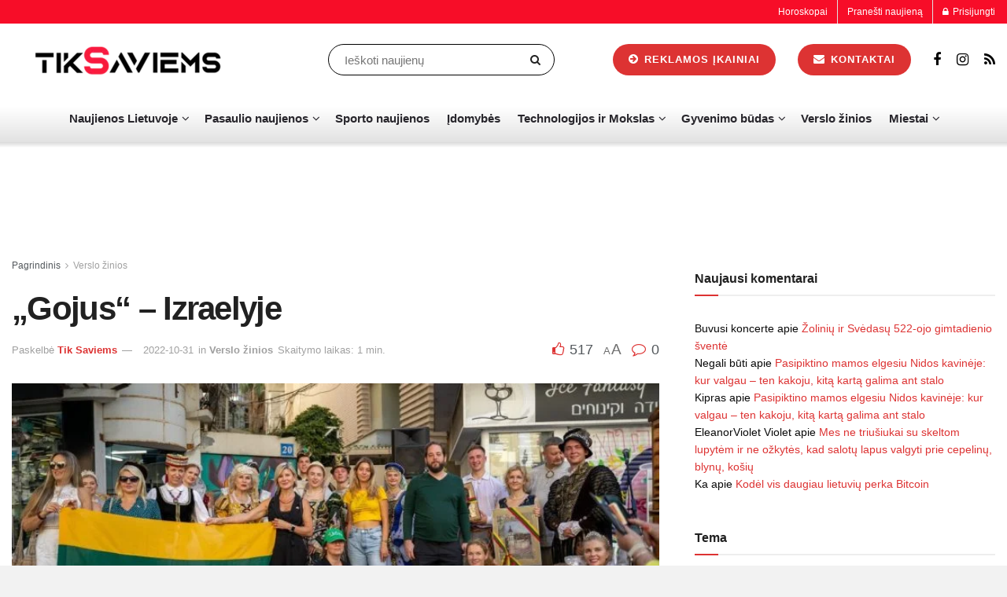

--- FILE ---
content_type: text/html; charset=UTF-8
request_url: https://tiksaviems.lt/gojus-izraelyje/
body_size: 46986
content:
<!doctype html>
<!--[if lt IE 7]><html class="no-js lt-ie9 lt-ie8 lt-ie7" lang="lt-LT" prefix="og: https://ogp.me/ns#"> <![endif]-->
<!--[if IE 7]><html class="no-js lt-ie9 lt-ie8" lang="lt-LT" prefix="og: https://ogp.me/ns#"> <![endif]-->
<!--[if IE 8]><html class="no-js lt-ie9" lang="lt-LT" prefix="og: https://ogp.me/ns#"> <![endif]-->
<!--[if IE 9]><html class="no-js lt-ie10" lang="lt-LT" prefix="og: https://ogp.me/ns#"> <![endif]-->
<!--[if gt IE 8]><!--><html class="no-js" lang="lt-LT" prefix="og: https://ogp.me/ns#"> <!--<![endif]--><head><script data-no-optimize="1">var litespeed_docref=sessionStorage.getItem("litespeed_docref");litespeed_docref&&(Object.defineProperty(document,"referrer",{get:function(){return litespeed_docref}}),sessionStorage.removeItem("litespeed_docref"));</script> <meta http-equiv="Content-Type" content="text/html; charset=UTF-8" /><meta name='viewport' content='width=device-width, initial-scale=1, user-scalable=yes' /><link rel="profile" href="http://gmpg.org/xfn/11" /><link rel="pingback" href="https://tiksaviems.lt/xmlrpc.php" /> <script type="litespeed/javascript">var jnews_ajax_url='/?ajax-request=jnews'</script> <script type="litespeed/javascript">window.jnews=window.jnews||{},window.jnews.library=window.jnews.library||{},window.jnews.library=function(){"use strict";var e=this;e.win=window,e.doc=document,e.noop=function(){},e.globalBody=e.doc.getElementsByTagName("body")[0],e.globalBody=e.globalBody?e.globalBody:e.doc,e.win.jnewsDataStorage=e.win.jnewsDataStorage||{_storage:new WeakMap,put:function(e,t,n){this._storage.has(e)||this._storage.set(e,new Map),this._storage.get(e).set(t,n)},get:function(e,t){return this._storage.get(e).get(t)},has:function(e,t){return this._storage.has(e)&&this._storage.get(e).has(t)},remove:function(e,t){var n=this._storage.get(e).delete(t);return 0===!this._storage.get(e).size&&this._storage.delete(e),n}},e.windowWidth=function(){return e.win.innerWidth||e.docEl.clientWidth||e.globalBody.clientWidth},e.windowHeight=function(){return e.win.innerHeight||e.docEl.clientHeight||e.globalBody.clientHeight},e.requestAnimationFrame=e.win.requestAnimationFrame||e.win.webkitRequestAnimationFrame||e.win.mozRequestAnimationFrame||e.win.msRequestAnimationFrame||window.oRequestAnimationFrame||function(e){return setTimeout(e,1e3/60)},e.cancelAnimationFrame=e.win.cancelAnimationFrame||e.win.webkitCancelAnimationFrame||e.win.webkitCancelRequestAnimationFrame||e.win.mozCancelAnimationFrame||e.win.msCancelRequestAnimationFrame||e.win.oCancelRequestAnimationFrame||function(e){clearTimeout(e)},e.classListSupport="classList"in document.createElement("_"),e.hasClass=e.classListSupport?function(e,t){return e.classList.contains(t)}:function(e,t){return e.className.indexOf(t)>=0},e.addClass=e.classListSupport?function(t,n){e.hasClass(t,n)||t.classList.add(n)}:function(t,n){e.hasClass(t,n)||(t.className+=" "+n)},e.removeClass=e.classListSupport?function(t,n){e.hasClass(t,n)&&t.classList.remove(n)}:function(t,n){e.hasClass(t,n)&&(t.className=t.className.replace(n,""))},e.objKeys=function(e){var t=[];for(var n in e)Object.prototype.hasOwnProperty.call(e,n)&&t.push(n);return t},e.isObjectSame=function(e,t){var n=!0;return JSON.stringify(e)!==JSON.stringify(t)&&(n=!1),n},e.extend=function(){for(var e,t,n,o=arguments[0]||{},i=1,a=arguments.length;i<a;i++)if(null!==(e=arguments[i]))for(t in e)o!==(n=e[t])&&void 0!==n&&(o[t]=n);return o},e.dataStorage=e.win.jnewsDataStorage,e.isVisible=function(e){return 0!==e.offsetWidth&&0!==e.offsetHeight||e.getBoundingClientRect().length},e.getHeight=function(e){return e.offsetHeight||e.clientHeight||e.getBoundingClientRect().height},e.getWidth=function(e){return e.offsetWidth||e.clientWidth||e.getBoundingClientRect().width},e.supportsPassive=!1;try{var t=Object.defineProperty({},"passive",{get:function(){e.supportsPassive=!0}});"createEvent"in e.doc?e.win.addEventListener("test",null,t):"fireEvent"in e.doc&&e.win.attachEvent("test",null)}catch(e){}e.passiveOption=!!e.supportsPassive&&{passive:!0},e.setStorage=function(e,t){e="jnews-"+e;var n={expired:Math.floor(((new Date).getTime()+432e5)/1e3)};t=Object.assign(n,t);localStorage.setItem(e,JSON.stringify(t))},e.getStorage=function(e){e="jnews-"+e;var t=localStorage.getItem(e);return null!==t&&0<t.length?JSON.parse(localStorage.getItem(e)):{}},e.expiredStorage=function(){var t,n="jnews-";for(var o in localStorage)o.indexOf(n)>-1&&"undefined"!==(t=e.getStorage(o.replace(n,""))).expired&&t.expired<Math.floor((new Date).getTime()/1e3)&&localStorage.removeItem(o)},e.addEvents=function(t,n,o){for(var i in n){var a=["touchstart","touchmove"].indexOf(i)>=0&&!o&&e.passiveOption;"createEvent"in e.doc?t.addEventListener(i,n[i],a):"fireEvent"in e.doc&&t.attachEvent("on"+i,n[i])}},e.removeEvents=function(t,n){for(var o in n)"createEvent"in e.doc?t.removeEventListener(o,n[o]):"fireEvent"in e.doc&&t.detachEvent("on"+o,n[o])},e.triggerEvents=function(t,n,o){var i;o=o||{detail:null};return"createEvent"in e.doc?(!(i=e.doc.createEvent("CustomEvent")||new CustomEvent(n)).initCustomEvent||i.initCustomEvent(n,!0,!1,o),void t.dispatchEvent(i)):"fireEvent"in e.doc?((i=e.doc.createEventObject()).eventType=n,void t.fireEvent("on"+i.eventType,i)):void 0},e.getParents=function(t,n){void 0===n&&(n=e.doc);for(var o=[],i=t.parentNode,a=!1;!a;)if(i){var r=i;r.querySelectorAll(n).length?a=!0:(o.push(r),i=r.parentNode)}else o=[],a=!0;return o},e.forEach=function(e,t,n){for(var o=0,i=e.length;o<i;o++)t.call(n,e[o],o)},e.getText=function(e){return e.innerText||e.textContent},e.setText=function(e,t){var n="object"==typeof t?t.innerText||t.textContent:t;e.innerText&&(e.innerText=n),e.textContent&&(e.textContent=n)},e.httpBuildQuery=function(t){return e.objKeys(t).reduce(function t(n){var o=arguments.length>1&&void 0!==arguments[1]?arguments[1]:null;return function(i,a){var r=n[a];a=encodeURIComponent(a);var s=o?"".concat(o,"[").concat(a,"]"):a;return null==r||"function"==typeof r?(i.push("".concat(s,"=")),i):["number","boolean","string"].includes(typeof r)?(i.push("".concat(s,"=").concat(encodeURIComponent(r))),i):(i.push(e.objKeys(r).reduce(t(r,s),[]).join("&")),i)}}(t),[]).join("&")},e.get=function(t,n,o,i){return o="function"==typeof o?o:e.noop,e.ajax("GET",t,n,o,i)},e.post=function(t,n,o,i){return o="function"==typeof o?o:e.noop,e.ajax("POST",t,n,o,i)},e.ajax=function(t,n,o,i,a){var r=new XMLHttpRequest,s=n,c=e.httpBuildQuery(o);if(t=-1!=["GET","POST"].indexOf(t)?t:"GET",r.open(t,s+("GET"==t?"?"+c:""),!0),"POST"==t&&r.setRequestHeader("Content-type","application/x-www-form-urlencoded"),r.setRequestHeader("X-Requested-With","XMLHttpRequest"),r.onreadystatechange=function(){4===r.readyState&&200<=r.status&&300>r.status&&"function"==typeof i&&i.call(void 0,r.response)},void 0!==a&&!a){return{xhr:r,send:function(){r.send("POST"==t?c:null)}}}return r.send("POST"==t?c:null),{xhr:r}},e.scrollTo=function(t,n,o){function i(e,t,n){this.start=this.position(),this.change=e-this.start,this.currentTime=0,this.increment=20,this.duration=void 0===n?500:n,this.callback=t,this.finish=!1,this.animateScroll()}return Math.easeInOutQuad=function(e,t,n,o){return(e/=o/2)<1?n/2*e*e+t:-n/2*(--e*(e-2)-1)+t},i.prototype.stop=function(){this.finish=!0},i.prototype.move=function(t){e.doc.documentElement.scrollTop=t,e.globalBody.parentNode.scrollTop=t,e.globalBody.scrollTop=t},i.prototype.position=function(){return e.doc.documentElement.scrollTop||e.globalBody.parentNode.scrollTop||e.globalBody.scrollTop},i.prototype.animateScroll=function(){this.currentTime+=this.increment;var t=Math.easeInOutQuad(this.currentTime,this.start,this.change,this.duration);this.move(t),this.currentTime<this.duration&&!this.finish?e.requestAnimationFrame.call(e.win,this.animateScroll.bind(this)):this.callback&&"function"==typeof this.callback&&this.callback()},new i(t,n,o)},e.unwrap=function(t){var n,o=t;e.forEach(t,(function(e,t){n?n+=e:n=e})),o.replaceWith(n)},e.performance={start:function(e){performance.mark(e+"Start")},stop:function(e){performance.mark(e+"End"),performance.measure(e,e+"Start",e+"End")}},e.fps=function(){var t=0,n=0,o=0;!function(){var i=t=0,a=0,r=0,s=document.getElementById("fpsTable"),c=function(t){void 0===document.getElementsByTagName("body")[0]?e.requestAnimationFrame.call(e.win,(function(){c(t)})):document.getElementsByTagName("body")[0].appendChild(t)};null===s&&((s=document.createElement("div")).style.position="fixed",s.style.top="120px",s.style.left="10px",s.style.width="100px",s.style.height="20px",s.style.border="1px solid black",s.style.fontSize="11px",s.style.zIndex="100000",s.style.backgroundColor="white",s.id="fpsTable",c(s));var l=function(){o++,n=Date.now(),(a=(o/(r=(n-t)/1e3)).toPrecision(2))!=i&&(i=a,s.innerHTML=i+"fps"),1<r&&(t=n,o=0),e.requestAnimationFrame.call(e.win,l)};l()}()},e.instr=function(e,t){for(var n=0;n<t.length;n++)if(-1!==e.toLowerCase().indexOf(t[n].toLowerCase()))return!0},e.winLoad=function(t,n){function o(o){if("complete"===e.doc.readyState||"interactive"===e.doc.readyState)return!o||n?setTimeout(t,n||1):t(o),1}o()||e.addEvents(e.win,{load:o})},e.docReady=function(t,n){function o(o){if("complete"===e.doc.readyState||"interactive"===e.doc.readyState)return!o||n?setTimeout(t,n||1):t(o),1}o()||e.addEvents(e.doc,{DOMContentLiteSpeedLoaded:o})},e.fireOnce=function(){e.docReady((function(){e.assets=e.assets||[],e.assets.length&&(e.boot(),e.load_assets())}),50)},e.boot=function(){e.length&&e.doc.querySelectorAll("style[media]").forEach((function(e){"not all"==e.getAttribute("media")&&e.removeAttribute("media")}))},e.create_js=function(t,n){var o=e.doc.createElement("script");switch(o.setAttribute("src",t),n){case"defer":o.setAttribute("defer",!0);break;case"async":o.setAttribute("async",!0);break;case"deferasync":o.setAttribute("defer",!0),o.setAttribute("async",!0)}e.globalBody.appendChild(o)},e.load_assets=function(){"object"==typeof e.assets&&e.forEach(e.assets.slice(0),(function(t,n){var o="";t.defer&&(o+="defer"),t.async&&(o+="async"),e.create_js(t.url,o);var i=e.assets.indexOf(t);i>-1&&e.assets.splice(i,1)})),e.assets=jnewsoption.au_scripts=window.jnewsads=[]},e.setCookie=function(e,t,n){var o="";if(n){var i=new Date;i.setTime(i.getTime()+24*n*60*60*1e3),o="; expires="+i.toUTCString()}document.cookie=e+"="+(t||"")+o+"; path=/"},e.getCookie=function(e){for(var t=e+"=",n=document.cookie.split(";"),o=0;o<n.length;o++){for(var i=n[o];" "==i.charAt(0);)i=i.substring(1,i.length);if(0==i.indexOf(t))return i.substring(t.length,i.length)}return null},e.eraseCookie=function(e){document.cookie=e+"=; Path=/; Expires=Thu, 01 Jan 1970 00:00:01 GMT;"},e.docReady((function(){e.globalBody=e.globalBody==e.doc?e.doc.getElementsByTagName("body")[0]:e.globalBody,e.globalBody=e.globalBody?e.globalBody:e.doc})),e.winLoad((function(){e.winLoad((function(){var t=!1;if(void 0!==window.jnewsadmin)if(void 0!==window.file_version_checker){var n=e.objKeys(window.file_version_checker);n.length?n.forEach((function(e){t||"10.0.4"===window.file_version_checker[e]||(t=!0)})):t=!0}else t=!0;t&&(window.jnewsHelper.getMessage(),window.jnewsHelper.getNotice())}),2500)}))},window.jnews.library=new window.jnews.library</script> <title>„Gojus“ – Izraelyje | Verslo žinios | Tiksaviems.lt</title><meta name="description" content="„Gojus“ – Izraelyje – Karščiausios naujienos šiandien iš Verslo žinios. Sekite mūsų naujienų portalą ir nepraleiskite svarbiausių įvykių."/><meta name="robots" content="follow, index, max-snippet:-1, max-video-preview:-1, max-image-preview:large"/><link rel="canonical" href="https://tiksaviems.lt/gojus-izraelyje/" /><meta property="og:locale" content="lt_LT" /><meta property="og:type" content="article" /><meta property="og:title" content="„Gojus“ – Izraelyje | Verslo žinios | Tiksaviems.lt" /><meta property="og:description" content="„Gojus“ – Izraelyje – Karščiausios naujienos šiandien iš Verslo žinios. Sekite mūsų naujienų portalą ir nepraleiskite svarbiausių įvykių." /><meta property="og:url" content="https://tiksaviems.lt/gojus-izraelyje/" /><meta property="og:site_name" content="Tiksaviems" /><meta property="article:publisher" content="https://www.facebook.com/TikSaviems/" /><meta property="article:author" content="https://www.facebook.com/TikSaviems/" /><meta property="article:section" content="Verslo žinios" /><meta property="og:image" content="https://tiksaviems.lt/wp-content/uploads/2022/10/189687-gojus-izraelyje.jpg" /><meta property="og:image:secure_url" content="https://tiksaviems.lt/wp-content/uploads/2022/10/189687-gojus-izraelyje.jpg" /><meta property="og:image:width" content="1200" /><meta property="og:image:height" content="800" /><meta property="og:image:alt" content="„gojus“-–-izraelyje" /><meta property="og:image:type" content="image/jpeg" /><meta name="twitter:card" content="summary_large_image" /><meta name="twitter:title" content="„Gojus“ – Izraelyje | Verslo žinios | Tiksaviems.lt" /><meta name="twitter:description" content="„Gojus“ – Izraelyje – Karščiausios naujienos šiandien iš Verslo žinios. Sekite mūsų naujienų portalą ir nepraleiskite svarbiausių įvykių." /><meta name="twitter:site" content="@Tiksaviems" /><meta name="twitter:creator" content="@Tiksaviems" /><meta name="twitter:image" content="https://tiksaviems.lt/wp-content/uploads/2022/10/189687-gojus-izraelyje.jpg" /> <script type="application/ld+json" class="rank-math-schema-pro">{"@context":"https://schema.org","@graph":[{"@type":"BreadcrumbList","@id":"https://tiksaviems.lt/gojus-izraelyje/#breadcrumb","itemListElement":[{"@type":"ListItem","position":"1","item":{"@id":"https://tiksaviems.lt","name":"Naujien\u0173 portalas | TikSaviems.lt"}},{"@type":"ListItem","position":"2","item":{"@id":"https://tiksaviems.lt/verslo-zinios/","name":"Verslo \u017einios"}},{"@type":"ListItem","position":"3","item":{"@id":"https://tiksaviems.lt/gojus-izraelyje/","name":"\u201eGojus\u201c \u2013 Izraelyje"}}]}]}</script> <link rel='dns-prefetch' href='//fonts.googleapis.com' /><link rel='preconnect' href='https://fonts.gstatic.com' /><link rel="alternate" type="application/rss+xml" title="Tiksaviems.lt &raquo; Įrašų RSS srautas" href="https://tiksaviems.lt/feed/" /><link rel="alternate" type="application/rss+xml" title="Tiksaviems.lt &raquo; Komentarų RSS srautas" href="https://tiksaviems.lt/comments/feed/" /><link rel="alternate" type="application/rss+xml" title="Tiksaviems.lt &raquo; Įrašo „„Gojus“ – Izraelyje“ komentarų RSS srautas" href="https://tiksaviems.lt/gojus-izraelyje/feed/" /><link rel="alternate" title="oEmbed (JSON)" type="application/json+oembed" href="https://tiksaviems.lt/wp-json/oembed/1.0/embed?url=https%3A%2F%2Ftiksaviems.lt%2Fgojus-izraelyje%2F" /><link rel="alternate" title="oEmbed (XML)" type="text/xml+oembed" href="https://tiksaviems.lt/wp-json/oembed/1.0/embed?url=https%3A%2F%2Ftiksaviems.lt%2Fgojus-izraelyje%2F&#038;format=xml" /><style id='wp-img-auto-sizes-contain-inline-css' type='text/css'>img:is([sizes=auto i],[sizes^="auto," i]){contain-intrinsic-size:3000px 1500px}
/*# sourceURL=wp-img-auto-sizes-contain-inline-css */</style><link data-optimized="2" rel="stylesheet" href="https://tiksaviems.lt/wp-content/litespeed/css/3fe2e82705ff227d881ace194783c33f.css?ver=0686b" /><style id='classic-theme-styles-inline-css' type='text/css'>/*! This file is auto-generated */
.wp-block-button__link{color:#fff;background-color:#32373c;border-radius:9999px;box-shadow:none;text-decoration:none;padding:calc(.667em + 2px) calc(1.333em + 2px);font-size:1.125em}.wp-block-file__button{background:#32373c;color:#fff;text-decoration:none}
/*# sourceURL=/wp-includes/css/classic-themes.min.css */</style><style id='global-styles-inline-css' type='text/css'>:root{--wp--preset--aspect-ratio--square: 1;--wp--preset--aspect-ratio--4-3: 4/3;--wp--preset--aspect-ratio--3-4: 3/4;--wp--preset--aspect-ratio--3-2: 3/2;--wp--preset--aspect-ratio--2-3: 2/3;--wp--preset--aspect-ratio--16-9: 16/9;--wp--preset--aspect-ratio--9-16: 9/16;--wp--preset--color--black: #000000;--wp--preset--color--cyan-bluish-gray: #abb8c3;--wp--preset--color--white: #ffffff;--wp--preset--color--pale-pink: #f78da7;--wp--preset--color--vivid-red: #cf2e2e;--wp--preset--color--luminous-vivid-orange: #ff6900;--wp--preset--color--luminous-vivid-amber: #fcb900;--wp--preset--color--light-green-cyan: #7bdcb5;--wp--preset--color--vivid-green-cyan: #00d084;--wp--preset--color--pale-cyan-blue: #8ed1fc;--wp--preset--color--vivid-cyan-blue: #0693e3;--wp--preset--color--vivid-purple: #9b51e0;--wp--preset--gradient--vivid-cyan-blue-to-vivid-purple: linear-gradient(135deg,rgb(6,147,227) 0%,rgb(155,81,224) 100%);--wp--preset--gradient--light-green-cyan-to-vivid-green-cyan: linear-gradient(135deg,rgb(122,220,180) 0%,rgb(0,208,130) 100%);--wp--preset--gradient--luminous-vivid-amber-to-luminous-vivid-orange: linear-gradient(135deg,rgb(252,185,0) 0%,rgb(255,105,0) 100%);--wp--preset--gradient--luminous-vivid-orange-to-vivid-red: linear-gradient(135deg,rgb(255,105,0) 0%,rgb(207,46,46) 100%);--wp--preset--gradient--very-light-gray-to-cyan-bluish-gray: linear-gradient(135deg,rgb(238,238,238) 0%,rgb(169,184,195) 100%);--wp--preset--gradient--cool-to-warm-spectrum: linear-gradient(135deg,rgb(74,234,220) 0%,rgb(151,120,209) 20%,rgb(207,42,186) 40%,rgb(238,44,130) 60%,rgb(251,105,98) 80%,rgb(254,248,76) 100%);--wp--preset--gradient--blush-light-purple: linear-gradient(135deg,rgb(255,206,236) 0%,rgb(152,150,240) 100%);--wp--preset--gradient--blush-bordeaux: linear-gradient(135deg,rgb(254,205,165) 0%,rgb(254,45,45) 50%,rgb(107,0,62) 100%);--wp--preset--gradient--luminous-dusk: linear-gradient(135deg,rgb(255,203,112) 0%,rgb(199,81,192) 50%,rgb(65,88,208) 100%);--wp--preset--gradient--pale-ocean: linear-gradient(135deg,rgb(255,245,203) 0%,rgb(182,227,212) 50%,rgb(51,167,181) 100%);--wp--preset--gradient--electric-grass: linear-gradient(135deg,rgb(202,248,128) 0%,rgb(113,206,126) 100%);--wp--preset--gradient--midnight: linear-gradient(135deg,rgb(2,3,129) 0%,rgb(40,116,252) 100%);--wp--preset--font-size--small: 13px;--wp--preset--font-size--medium: 20px;--wp--preset--font-size--large: 36px;--wp--preset--font-size--x-large: 42px;--wp--preset--spacing--20: 0.44rem;--wp--preset--spacing--30: 0.67rem;--wp--preset--spacing--40: 1rem;--wp--preset--spacing--50: 1.5rem;--wp--preset--spacing--60: 2.25rem;--wp--preset--spacing--70: 3.38rem;--wp--preset--spacing--80: 5.06rem;--wp--preset--shadow--natural: 6px 6px 9px rgba(0, 0, 0, 0.2);--wp--preset--shadow--deep: 12px 12px 50px rgba(0, 0, 0, 0.4);--wp--preset--shadow--sharp: 6px 6px 0px rgba(0, 0, 0, 0.2);--wp--preset--shadow--outlined: 6px 6px 0px -3px rgb(255, 255, 255), 6px 6px rgb(0, 0, 0);--wp--preset--shadow--crisp: 6px 6px 0px rgb(0, 0, 0);}:where(.is-layout-flex){gap: 0.5em;}:where(.is-layout-grid){gap: 0.5em;}body .is-layout-flex{display: flex;}.is-layout-flex{flex-wrap: wrap;align-items: center;}.is-layout-flex > :is(*, div){margin: 0;}body .is-layout-grid{display: grid;}.is-layout-grid > :is(*, div){margin: 0;}:where(.wp-block-columns.is-layout-flex){gap: 2em;}:where(.wp-block-columns.is-layout-grid){gap: 2em;}:where(.wp-block-post-template.is-layout-flex){gap: 1.25em;}:where(.wp-block-post-template.is-layout-grid){gap: 1.25em;}.has-black-color{color: var(--wp--preset--color--black) !important;}.has-cyan-bluish-gray-color{color: var(--wp--preset--color--cyan-bluish-gray) !important;}.has-white-color{color: var(--wp--preset--color--white) !important;}.has-pale-pink-color{color: var(--wp--preset--color--pale-pink) !important;}.has-vivid-red-color{color: var(--wp--preset--color--vivid-red) !important;}.has-luminous-vivid-orange-color{color: var(--wp--preset--color--luminous-vivid-orange) !important;}.has-luminous-vivid-amber-color{color: var(--wp--preset--color--luminous-vivid-amber) !important;}.has-light-green-cyan-color{color: var(--wp--preset--color--light-green-cyan) !important;}.has-vivid-green-cyan-color{color: var(--wp--preset--color--vivid-green-cyan) !important;}.has-pale-cyan-blue-color{color: var(--wp--preset--color--pale-cyan-blue) !important;}.has-vivid-cyan-blue-color{color: var(--wp--preset--color--vivid-cyan-blue) !important;}.has-vivid-purple-color{color: var(--wp--preset--color--vivid-purple) !important;}.has-black-background-color{background-color: var(--wp--preset--color--black) !important;}.has-cyan-bluish-gray-background-color{background-color: var(--wp--preset--color--cyan-bluish-gray) !important;}.has-white-background-color{background-color: var(--wp--preset--color--white) !important;}.has-pale-pink-background-color{background-color: var(--wp--preset--color--pale-pink) !important;}.has-vivid-red-background-color{background-color: var(--wp--preset--color--vivid-red) !important;}.has-luminous-vivid-orange-background-color{background-color: var(--wp--preset--color--luminous-vivid-orange) !important;}.has-luminous-vivid-amber-background-color{background-color: var(--wp--preset--color--luminous-vivid-amber) !important;}.has-light-green-cyan-background-color{background-color: var(--wp--preset--color--light-green-cyan) !important;}.has-vivid-green-cyan-background-color{background-color: var(--wp--preset--color--vivid-green-cyan) !important;}.has-pale-cyan-blue-background-color{background-color: var(--wp--preset--color--pale-cyan-blue) !important;}.has-vivid-cyan-blue-background-color{background-color: var(--wp--preset--color--vivid-cyan-blue) !important;}.has-vivid-purple-background-color{background-color: var(--wp--preset--color--vivid-purple) !important;}.has-black-border-color{border-color: var(--wp--preset--color--black) !important;}.has-cyan-bluish-gray-border-color{border-color: var(--wp--preset--color--cyan-bluish-gray) !important;}.has-white-border-color{border-color: var(--wp--preset--color--white) !important;}.has-pale-pink-border-color{border-color: var(--wp--preset--color--pale-pink) !important;}.has-vivid-red-border-color{border-color: var(--wp--preset--color--vivid-red) !important;}.has-luminous-vivid-orange-border-color{border-color: var(--wp--preset--color--luminous-vivid-orange) !important;}.has-luminous-vivid-amber-border-color{border-color: var(--wp--preset--color--luminous-vivid-amber) !important;}.has-light-green-cyan-border-color{border-color: var(--wp--preset--color--light-green-cyan) !important;}.has-vivid-green-cyan-border-color{border-color: var(--wp--preset--color--vivid-green-cyan) !important;}.has-pale-cyan-blue-border-color{border-color: var(--wp--preset--color--pale-cyan-blue) !important;}.has-vivid-cyan-blue-border-color{border-color: var(--wp--preset--color--vivid-cyan-blue) !important;}.has-vivid-purple-border-color{border-color: var(--wp--preset--color--vivid-purple) !important;}.has-vivid-cyan-blue-to-vivid-purple-gradient-background{background: var(--wp--preset--gradient--vivid-cyan-blue-to-vivid-purple) !important;}.has-light-green-cyan-to-vivid-green-cyan-gradient-background{background: var(--wp--preset--gradient--light-green-cyan-to-vivid-green-cyan) !important;}.has-luminous-vivid-amber-to-luminous-vivid-orange-gradient-background{background: var(--wp--preset--gradient--luminous-vivid-amber-to-luminous-vivid-orange) !important;}.has-luminous-vivid-orange-to-vivid-red-gradient-background{background: var(--wp--preset--gradient--luminous-vivid-orange-to-vivid-red) !important;}.has-very-light-gray-to-cyan-bluish-gray-gradient-background{background: var(--wp--preset--gradient--very-light-gray-to-cyan-bluish-gray) !important;}.has-cool-to-warm-spectrum-gradient-background{background: var(--wp--preset--gradient--cool-to-warm-spectrum) !important;}.has-blush-light-purple-gradient-background{background: var(--wp--preset--gradient--blush-light-purple) !important;}.has-blush-bordeaux-gradient-background{background: var(--wp--preset--gradient--blush-bordeaux) !important;}.has-luminous-dusk-gradient-background{background: var(--wp--preset--gradient--luminous-dusk) !important;}.has-pale-ocean-gradient-background{background: var(--wp--preset--gradient--pale-ocean) !important;}.has-electric-grass-gradient-background{background: var(--wp--preset--gradient--electric-grass) !important;}.has-midnight-gradient-background{background: var(--wp--preset--gradient--midnight) !important;}.has-small-font-size{font-size: var(--wp--preset--font-size--small) !important;}.has-medium-font-size{font-size: var(--wp--preset--font-size--medium) !important;}.has-large-font-size{font-size: var(--wp--preset--font-size--large) !important;}.has-x-large-font-size{font-size: var(--wp--preset--font-size--x-large) !important;}
:where(.wp-block-post-template.is-layout-flex){gap: 1.25em;}:where(.wp-block-post-template.is-layout-grid){gap: 1.25em;}
:where(.wp-block-term-template.is-layout-flex){gap: 1.25em;}:where(.wp-block-term-template.is-layout-grid){gap: 1.25em;}
:where(.wp-block-columns.is-layout-flex){gap: 2em;}:where(.wp-block-columns.is-layout-grid){gap: 2em;}
:root :where(.wp-block-pullquote){font-size: 1.5em;line-height: 1.6;}
/*# sourceURL=global-styles-inline-css */</style> <script type="text/javascript" src="//tiksaviems.lt/wp-content/uploads/jnews/gtag/gtag.js" id="jnews-google-tag-manager-js" defer></script> <script id="jnews-google-tag-manager-js-after" type="litespeed/javascript">window.addEventListener('DOMContentLiteSpeedLoaded',function(){(function(){window.dataLayer=window.dataLayer||[];function gtag(){dataLayer.push(arguments)}
gtag('js',new Date());gtag('config','G-MDJQJSNJ16')})()})</script> <script type="litespeed/javascript" data-src="https://tiksaviems.lt/wp-includes/js/jquery/jquery.min.js" id="jquery-core-js"></script> <script type="litespeed/javascript" data-src="https://tiksaviems.lt/wp-includes/js/jquery/jquery-migrate.min.js" id="jquery-migrate-js"></script> <script id="wpm-js-extra" type="litespeed/javascript">var wpm={"ajax_url":"https://tiksaviems.lt/wp-admin/admin-ajax.php","root":"https://tiksaviems.lt/wp-json/","nonce_wp_rest":"317cb78fab","nonce_ajax":"e22e831ba3"}</script> <script type="litespeed/javascript" data-src="https://tiksaviems.lt/wp-content/plugins/woocommerce-google-adwords-conversion-tracking-tag/js/public/free/wpm-public.p1.min.js" id="wpm-js"></script> <link rel="https://api.w.org/" href="https://tiksaviems.lt/wp-json/" /><link rel="alternate" title="JSON" type="application/json" href="https://tiksaviems.lt/wp-json/wp/v2/posts/189687" /><link rel="EditURI" type="application/rsd+xml" title="RSD" href="https://tiksaviems.lt/xmlrpc.php?rsd" /><meta name="generator" content="WordPress 6.9" /><link rel='shortlink' href='https://tiksaviems.lt/?p=189687' /><link rel='dns-prefetch' href='https://i0.wp.com/'><link rel='preconnect' href='https://i0.wp.com/' crossorigin><link rel='dns-prefetch' href='https://i1.wp.com/'><link rel='preconnect' href='https://i1.wp.com/' crossorigin><link rel='dns-prefetch' href='https://i2.wp.com/'><link rel='preconnect' href='https://i2.wp.com/' crossorigin><link rel='dns-prefetch' href='https://i3.wp.com/'><link rel='preconnect' href='https://i3.wp.com/' crossorigin>
 <script type="text/plain" data-service="google-analytics" data-category="statistics" async data-cmplz-src="https://www.googletagmanager.com/gtag/js?id=G-MDJQJSNJ16"></script> <script type="litespeed/javascript">window.dataLayer=window.dataLayer||[];function gtag(){dataLayer.push(arguments)}
gtag('js',new Date());gtag('config','G-MDJQJSNJ16')</script> <style>.cmplz-hidden {
					display: none !important;
				}</style><meta name="generator" content="Elementor 3.34.1; features: e_font_icon_svg, additional_custom_breakpoints; settings: css_print_method-external, google_font-enabled, font_display-swap"><style type="text/css">.recentcomments a{display:inline !important;padding:0 !important;margin:0 !important;}</style> <script type="litespeed/javascript">window.wpmDataLayer=window.wpmDataLayer||{};window.wpmDataLayer=Object.assign(window.wpmDataLayer,{"cart":{},"cart_item_keys":{},"version":{"number":"1.54.1","pro":!1,"eligible_for_updates":!1,"distro":"fms","beta":!1,"show":!0},"pixels":{"facebook":{"pixel_id":"393549747958211","dynamic_remarketing":{"id_type":"post_id"},"capi":!1,"advanced_matching":!1,"exclusion_patterns":[],"fbevents_js_url":"https://connect.facebook.net/en_US/fbevents.js"}},"page":{"id":189687,"title":"„Gojus“ – Izraelyje","type":"post","categories":[{"term_id":106,"name":"Verslo žinios","slug":"verslo-zinios","term_group":0,"term_taxonomy_id":106,"taxonomy":"category","description":"Mes nuolat stebime verslo pasaulio įvykius ir pateikiame jums aktualias žinias. Mes siekiame, kad mūsų žinios būtų patikimos ir naudingos, todėl bendradarbiaujame su žinomais verslo ekspertais ir analizuojame įvairius šaltinius. Jei domitės verslu, ši kategorija yra skirta jums. Čia rasite viską, ko reikia, kad būtumėte informuoti apie verslo pasaulio naujienas ir tendencijas.","parent":0,"count":7142,"filter":"raw","cat_ID":106,"category_count":7142,"category_description":"Mes nuolat stebime verslo pasaulio įvykius ir pateikiame jums aktualias žinias. Mes siekiame, kad mūsų žinios būtų patikimos ir naudingos, todėl bendradarbiaujame su žinomais verslo ekspertais ir analizuojame įvairius šaltinius. Jei domitės verslu, ši kategorija yra skirta jums. Čia rasite viską, ko reikia, kad būtumėte informuoti apie verslo pasaulio naujienas ir tendencijas.","cat_name":"Verslo žinios","category_nicename":"verslo-zinios","category_parent":0}],"parent":{"id":0,"title":"„Gojus“ – Izraelyje","type":"post","categories":[{"term_id":106,"name":"Verslo žinios","slug":"verslo-zinios","term_group":0,"term_taxonomy_id":106,"taxonomy":"category","description":"Mes nuolat stebime verslo pasaulio įvykius ir pateikiame jums aktualias žinias. Mes siekiame, kad mūsų žinios būtų patikimos ir naudingos, todėl bendradarbiaujame su žinomais verslo ekspertais ir analizuojame įvairius šaltinius. Jei domitės verslu, ši kategorija yra skirta jums. Čia rasite viską, ko reikia, kad būtumėte informuoti apie verslo pasaulio naujienas ir tendencijas.","parent":0,"count":7142,"filter":"raw","cat_ID":106,"category_count":7142,"category_description":"Mes nuolat stebime verslo pasaulio įvykius ir pateikiame jums aktualias žinias. Mes siekiame, kad mūsų žinios būtų patikimos ir naudingos, todėl bendradarbiaujame su žinomais verslo ekspertais ir analizuojame įvairius šaltinius. Jei domitės verslu, ši kategorija yra skirta jums. Čia rasite viską, ko reikia, kad būtumėte informuoti apie verslo pasaulio naujienas ir tendencijas.","cat_name":"Verslo žinios","category_nicename":"verslo-zinios","category_parent":0}]}},"general":{"user_logged_in":!1,"scroll_tracking_thresholds":[],"page_id":189687,"exclude_domains":[],"server_2_server":{"active":!1,"user_agent_exclude_patterns":[],"ip_exclude_list":[],"pageview_event_s2s":{"is_active":!1,"pixels":["facebook"]}},"consent_management":{"explicit_consent":!0,"restricted_regions":["LT"]},"lazy_load_pmw":!1,"chunk_base_path":"https://tiksaviems.lt/wp-content/plugins/woocommerce-google-adwords-conversion-tracking-tag/js/public/free/","modules":{"load_deprecated_functions":!0}}})</script> <style>.e-con.e-parent:nth-of-type(n+4):not(.e-lazyloaded):not(.e-no-lazyload),
				.e-con.e-parent:nth-of-type(n+4):not(.e-lazyloaded):not(.e-no-lazyload) * {
					background-image: none !important;
				}
				@media screen and (max-height: 1024px) {
					.e-con.e-parent:nth-of-type(n+3):not(.e-lazyloaded):not(.e-no-lazyload),
					.e-con.e-parent:nth-of-type(n+3):not(.e-lazyloaded):not(.e-no-lazyload) * {
						background-image: none !important;
					}
				}
				@media screen and (max-height: 640px) {
					.e-con.e-parent:nth-of-type(n+2):not(.e-lazyloaded):not(.e-no-lazyload),
					.e-con.e-parent:nth-of-type(n+2):not(.e-lazyloaded):not(.e-no-lazyload) * {
						background-image: none !important;
					}
				}</style><link rel="canonical" href="http://nyksciai.lt/gojus-izraelyje" /> <script id="google_gtagjs" type="litespeed/javascript" data-src="https://tiksaviems.lt/?local_ga_js=8998469b98e5f7212bb6b9a0a96242d1"></script> <script id="google_gtagjs-inline" type="litespeed/javascript">window.dataLayer=window.dataLayer||[];function gtag(){dataLayer.push(arguments)}gtag('js',new Date());gtag('config','G-MDJQJSNJ16',{'anonymize_ip':!0})</script> <link rel="icon" href="https://tiksaviems.lt/wp-content/uploads/2022/12/cropped-Tiksaviems-favicon-1-32x32.png" sizes="32x32" /><link rel="icon" href="https://tiksaviems.lt/wp-content/uploads/2022/12/cropped-Tiksaviems-favicon-1-192x192.png" sizes="192x192" /><link rel="apple-touch-icon" href="https://tiksaviems.lt/wp-content/uploads/2022/12/cropped-Tiksaviems-favicon-1-180x180.png" /><meta name="msapplication-TileImage" content="https://tiksaviems.lt/wp-content/uploads/2022/12/cropped-Tiksaviems-favicon-1-270x270.png" /><style type="text/css" id="wp-custom-css">.jeg_post_meta .jeg_meta_author {
    display: none;
}</style></head><body data-cmplz=2 class="wp-singular post-template-default single single-post postid-189687 single-format-standard wp-embed-responsive wp-theme-jnews jeg_toggle_light jeg_single_tpl_1 jnews jeg_boxed jsc_normal elementor-default elementor-kit-52690"><div class="jeg_ad jeg_ad_top jnews_header_top_ads"><div class='ads-wrapper  '></div></div><div class="jeg_viewport"><div class="jeg_header_wrapper"><div class="jeg_header_instagram_wrapper"></div><div class="jeg_header normal"><div class="jeg_topbar jeg_container jeg_navbar_wrapper normal"><div class="container"><div class="jeg_nav_row"><div class="jeg_nav_col jeg_nav_left  jeg_nav_grow"><div class="item_wrap jeg_nav_alignleft"></div></div><div class="jeg_nav_col jeg_nav_center  jeg_nav_grow"><div class="item_wrap jeg_nav_alignleft"></div></div><div class="jeg_nav_col jeg_nav_right  jeg_nav_normal"><div class="item_wrap jeg_nav_alignright"><div class="jeg_nav_item jeg_nav_html">
<a href="https://tiksaviems.lt/horoskopai/" style="color: white;">Horoskopai</a></div><div class="jeg_nav_item jeg_nav_html">
<a href="https://tiksaviems.lt/pranesti-naujiena/" style="color: white;">Pranešti naujieną</a></div><div class="jeg_nav_item jeg_nav_account"><ul class="jeg_accountlink jeg_menu"><li><a href="#jeg_loginform" aria-label="Login popup button" class="jeg_popuplink"><i class="fa fa-lock"></i> Prisijungti</a></li></ul></div></div></div></div></div></div><div class="jeg_midbar jeg_container jeg_navbar_wrapper normal"><div class="container"><div class="jeg_nav_row"><div class="jeg_nav_col jeg_nav_left jeg_nav_normal"><div class="item_wrap jeg_nav_alignleft"><div class="jeg_nav_item jeg_logo jeg_desktop_logo"><div class="site-title">
<a href="https://tiksaviems.lt/" aria-label="Visit Homepage" style="padding: 0px 0px 0px 0px;">
<img data-lazyloaded="1" src="[data-uri]" class='jeg_logo_img' data-src="https://tiksaviems.lt/wp-content/uploads/2023/12/tiksaviems-logo-n.png" data-srcset="https://tiksaviems.lt/wp-content/uploads/2023/12/tiksaviems-logo-n.png 1x, https://tiksaviems.lt/wp-content/uploads/2023/06/TikSaviems-Logo-T-e1686828294392.png 2x" alt="Karščiausios naujienos šiandien"data-light-src="https://tiksaviems.lt/wp-content/uploads/2023/12/tiksaviems-logo-n.png" data-light-srcset="https://tiksaviems.lt/wp-content/uploads/2023/12/tiksaviems-logo-n.png 1x, https://tiksaviems.lt/wp-content/uploads/2023/06/TikSaviems-Logo-T-e1686828294392.png 2x" data-dark-src="http://tiksaviems.lt/wp-content/uploads/2023/06/TikSaviems-Logo-T-e1686828294392.png" data-dark-srcset="http://tiksaviems.lt/wp-content/uploads/2023/06/TikSaviems-Logo-T-e1686828294392.png 1x, http://tiksaviems.lt/wp-content/uploads/2023/06/TikSaviems-Logo-T-e1686828294392.png 2x"width="300" height="40">			</a></div></div></div></div><div class="jeg_nav_col jeg_nav_center jeg_nav_grow"><div class="item_wrap jeg_nav_aligncenter"><div class="jeg_nav_item jeg_nav_search"><div class="jeg_search_wrapper jeg_search_no_expand round">
<a href="#" class="jeg_search_toggle"><i class="fa fa-search"></i></a><form action="https://tiksaviems.lt/" method="get" class="jeg_search_form" target="_top">
<input name="s" class="jeg_search_input" placeholder="Ieškoti naujienų" type="text" value="" autocomplete="off">
<button aria-label="Search Button" type="submit" class="jeg_search_button btn"><i class="fa fa-search"></i></button></form><div class="jeg_search_result jeg_search_hide with_result"><div class="search-result-wrapper"></div><div class="search-link search-noresult">
No Result</div><div class="search-link search-all-button">
<i class="fa fa-search"></i> View All Result</div></div></div></div></div></div><div class="jeg_nav_col jeg_nav_right jeg_nav_normal"><div class="item_wrap jeg_nav_alignright"><div class="jeg_nav_item jeg_button_2">
<a href="http://tiksaviems.lt/reklama/"
class="btn round "
target="_self"
>
<i class="fa fa-arrow-circle-right"></i>
Reklamos įkainiai		</a></div><div class="jeg_nav_item jeg_button_1">
<a href="http://tiksaviems.lt/kontaktai"
class="btn round "
target="_self"
>
<i class="fa fa-envelope"></i>
Kontaktai		</a></div><div
class="jeg_nav_item socials_widget jeg_social_icon_block nobg">
<a href="https://www.facebook.com/tiksaviems" target='_blank' rel='external noopener nofollow'  aria-label="Find us on Facebook" class="jeg_facebook"><i class="fa fa-facebook"></i> </a><a href="https://www.instagram.com/tiksaviems/" target='_blank' rel='external noopener nofollow'  aria-label="Find us on Instagram" class="jeg_instagram"><i class="fa fa-instagram"></i> </a><a href="https://tiksaviems.lt/feed/" target='_blank' rel='external noopener nofollow'  aria-label="Find us on RSS" class="jeg_rss"><i class="fa fa-rss"></i> </a></div></div></div></div></div></div><div class="jeg_bottombar jeg_navbar jeg_container jeg_navbar_wrapper  jeg_navbar_shadow jeg_navbar_normal"><div class="container"><div class="jeg_nav_row"><div class="jeg_nav_col jeg_nav_left jeg_nav_normal"><div class="item_wrap jeg_nav_alignleft"></div></div><div class="jeg_nav_col jeg_nav_center jeg_nav_grow"><div class="item_wrap jeg_nav_aligncenter"><div class="jeg_nav_item jeg_main_menu_wrapper"><div class="jeg_mainmenu_wrap"><ul class="jeg_menu jeg_main_menu jeg_menu_style_1" data-animation="none"><li id="menu-item-179785" class="menu-item menu-item-type-taxonomy menu-item-object-category menu-item-has-children menu-item-179785 bgnav" data-item-row="default" ><a href="https://tiksaviems.lt/naujienos-lietuvoje/">Naujienos Lietuvoje</a><ul class="sub-menu"><li id="menu-item-179784" class="menu-item menu-item-type-taxonomy menu-item-object-category menu-item-179784 bgnav" data-item-row="default" ><a href="https://tiksaviems.lt/kriminalai/">Kriminalai</a></li><li id="menu-item-45708" class="menu-item menu-item-type-taxonomy menu-item-object-category menu-item-45708 bgnav" data-item-row="default" ><a href="https://tiksaviems.lt/politika/">Politika</a></li></ul></li><li id="menu-item-179786" class="menu-item menu-item-type-taxonomy menu-item-object-category menu-item-has-children menu-item-179786 bgnav" data-item-row="default" ><a href="https://tiksaviems.lt/pasaulio-naujienos/">Pasaulio naujienos</a><ul class="sub-menu"><li id="menu-item-221668" class="menu-item menu-item-type-taxonomy menu-item-object-category menu-item-221668 bgnav" data-item-row="default" ><a href="https://tiksaviems.lt/ukrainos-naujienos/">Ukrainos naujienos</a></li></ul></li><li id="menu-item-45713" class="menu-item menu-item-type-taxonomy menu-item-object-category menu-item-45713 bgnav" data-item-row="default" ><a href="https://tiksaviems.lt/sporto-naujienos/">Sporto naujienos</a></li><li id="menu-item-235414" class="menu-item menu-item-type-taxonomy menu-item-object-category menu-item-235414 bgnav" data-item-row="default" ><a href="https://tiksaviems.lt/idomybes/">Įdomybės</a></li><li id="menu-item-52641" class="menu-item menu-item-type-taxonomy menu-item-object-category menu-item-has-children menu-item-52641 bgnav" data-item-row="default" ><a href="https://tiksaviems.lt/technologijos-ir-mokslas/">Technologijos ir Mokslas</a><ul class="sub-menu"><li id="menu-item-242933" class="menu-item menu-item-type-taxonomy menu-item-object-category menu-item-242933 bgnav" data-item-row="default" ><a href="https://tiksaviems.lt/technologijos-ir-mokslas/kriptovaliutos/">Kriptovaliutos</a></li><li id="menu-item-175193" class="menu-item menu-item-type-taxonomy menu-item-object-category menu-item-175193 bgnav" data-item-row="default" ><a href="https://tiksaviems.lt/technologijos-ir-mokslas/dirbtinis-intelektas/">Dirbtinis intelektas</a></li><li id="menu-item-197600" class="menu-item menu-item-type-taxonomy menu-item-object-category menu-item-197600 bgnav" data-item-row="default" ><a href="https://tiksaviems.lt/technologijos-ir-mokslas/metaverse/">Metaverse</a></li><li id="menu-item-175194" class="menu-item menu-item-type-taxonomy menu-item-object-category menu-item-175194 bgnav" data-item-row="default" ><a href="https://tiksaviems.lt/technologijos-ir-mokslas/spacex/">SpaceX</a></li></ul></li><li id="menu-item-45686" class="menu-item menu-item-type-taxonomy menu-item-object-category menu-item-has-children menu-item-45686 bgnav" data-item-row="default" ><a href="https://tiksaviems.lt/gyvenimo-budas/">Gyvenimo būdas</a><ul class="sub-menu"><li id="menu-item-45714" class="menu-item menu-item-type-taxonomy menu-item-object-category menu-item-45714 bgnav" data-item-row="default" ><a href="https://tiksaviems.lt/gyvenimo-budas/sveikata/">Sveikata</a></li><li id="menu-item-45704" class="menu-item menu-item-type-taxonomy menu-item-object-category menu-item-45704 bgnav" data-item-row="default" ><a href="https://tiksaviems.lt/gyvenimo-budas/maistas-ir-receptai/">Maistas ir Receptai</a></li><li id="menu-item-45706" class="menu-item menu-item-type-taxonomy menu-item-object-category menu-item-45706 bgnav" data-item-row="default" ><a href="https://tiksaviems.lt/gyvenimo-budas/muzika-ir-filmai/">Muzika ir Filmai</a></li><li id="menu-item-45701" class="menu-item menu-item-type-taxonomy menu-item-object-category menu-item-45701 bgnav" data-item-row="default" ><a href="https://tiksaviems.lt/gyvenimo-budas/keliones/">Kelionės</a></li><li id="menu-item-45688" class="menu-item menu-item-type-taxonomy menu-item-object-category menu-item-45688 bgnav" data-item-row="default" ><a href="https://tiksaviems.lt/gyvenimo-budas/namai-ir-statybos/">Namai ir Statybos</a></li><li id="menu-item-45689" class="menu-item menu-item-type-taxonomy menu-item-object-category menu-item-45689 bgnav" data-item-row="default" ><a href="https://tiksaviems.lt/gyvenimo-budas/gyvunai/">Gyvūnai</a></li><li id="menu-item-45726" class="menu-item menu-item-type-taxonomy menu-item-object-category menu-item-45726 bgnav" data-item-row="default" ><a href="https://tiksaviems.lt/gyvenimo-budas/stilius-ir-grozis/">Stilius ir Grožis</a></li><li id="menu-item-45710" class="menu-item menu-item-type-taxonomy menu-item-object-category menu-item-45710 bgnav" data-item-row="default" ><a href="https://tiksaviems.lt/gyvenimo-budas/psichologija/">Psichologija</a></li><li id="menu-item-45712" class="menu-item menu-item-type-taxonomy menu-item-object-category menu-item-45712 bgnav" data-item-row="default" ><a href="https://tiksaviems.lt/gyvenimo-budas/seima/">Šeima</a></li><li id="menu-item-45718" class="menu-item menu-item-type-taxonomy menu-item-object-category menu-item-45718 bgnav" data-item-row="default" ><a href="https://tiksaviems.lt/gyvenimo-budas/laisvalaikis/">Laisvalaikis</a></li><li id="menu-item-192926" class="menu-item menu-item-type-taxonomy menu-item-object-category menu-item-192926 bgnav" data-item-row="default" ><a href="https://tiksaviems.lt/idomybes/">Įdomybės</a></li><li id="menu-item-224802" class="menu-item menu-item-type-taxonomy menu-item-object-category menu-item-224802 bgnav" data-item-row="default" ><a href="https://tiksaviems.lt/gyvenimo-budas/transportas/">Transportas</a></li></ul></li><li id="menu-item-45717" class="menu-item menu-item-type-taxonomy menu-item-object-category current-post-ancestor current-menu-parent current-post-parent menu-item-45717 bgnav" data-item-row="default" ><a href="https://tiksaviems.lt/verslo-zinios/">Verslo žinios</a></li><li id="menu-item-224199" class="menu-item menu-item-type-taxonomy menu-item-object-category menu-item-has-children menu-item-224199 bgnav" data-item-row="default" ><a href="https://tiksaviems.lt/miestai/">Miestai</a><ul class="sub-menu"><li id="menu-item-224200" class="menu-item menu-item-type-taxonomy menu-item-object-category menu-item-224200 bgnav" data-item-row="default" ><a href="https://tiksaviems.lt/miestai/alytaus-naujienos/">Alytaus naujienos</a></li><li id="menu-item-224201" class="menu-item menu-item-type-taxonomy menu-item-object-category menu-item-224201 bgnav" data-item-row="default" ><a href="https://tiksaviems.lt/miestai/kaisiadoriu-naujienos/">Kaišiadorių naujienos</a></li><li id="menu-item-224202" class="menu-item menu-item-type-taxonomy menu-item-object-category menu-item-224202 bgnav" data-item-row="default" ><a href="https://tiksaviems.lt/miestai/kauno-naujienos/">Kauno naujienos</a></li><li id="menu-item-224203" class="menu-item menu-item-type-taxonomy menu-item-object-category menu-item-224203 bgnav" data-item-row="default" ><a href="https://tiksaviems.lt/miestai/klaipedos-naujienos/">Klaipėdos naujienos</a></li><li id="menu-item-224204" class="menu-item menu-item-type-taxonomy menu-item-object-category menu-item-224204 bgnav" data-item-row="default" ><a href="https://tiksaviems.lt/miestai/pajurio-naujienos/">Pajūrio naujienos</a></li><li id="menu-item-224205" class="menu-item menu-item-type-taxonomy menu-item-object-category menu-item-224205 bgnav" data-item-row="default" ><a href="https://tiksaviems.lt/miestai/palangos-naujienos/">Palangos naujienos</a></li><li id="menu-item-224206" class="menu-item menu-item-type-taxonomy menu-item-object-category menu-item-224206 bgnav" data-item-row="default" ><a href="https://tiksaviems.lt/miestai/panevezio-naujienos/">Panevėžio naujienos</a></li><li id="menu-item-224207" class="menu-item menu-item-type-taxonomy menu-item-object-category menu-item-224207 bgnav" data-item-row="default" ><a href="https://tiksaviems.lt/miestai/radviliskio-naujienos/">Radviliškio naujienos</a></li><li id="menu-item-224208" class="menu-item menu-item-type-taxonomy menu-item-object-category menu-item-224208 bgnav" data-item-row="default" ><a href="https://tiksaviems.lt/miestai/raseiniu-naujienos/">Raseinių naujienos</a></li><li id="menu-item-224209" class="menu-item menu-item-type-taxonomy menu-item-object-category menu-item-224209 bgnav" data-item-row="default" ><a href="https://tiksaviems.lt/miestai/siauliu-naujienos/">Šiaulių naujienos</a></li><li id="menu-item-224210" class="menu-item menu-item-type-taxonomy menu-item-object-category menu-item-224210 bgnav" data-item-row="default" ><a href="https://tiksaviems.lt/miestai/varenos-naujienos/">Varėnos naujienos</a></li><li id="menu-item-224211" class="menu-item menu-item-type-taxonomy menu-item-object-category menu-item-224211 bgnav" data-item-row="default" ><a href="https://tiksaviems.lt/miestai/vilniaus-naujienos/">Vilniaus naujienos</a></li></ul></li></ul></div></div></div></div><div class="jeg_nav_col jeg_nav_right jeg_nav_normal"><div class="item_wrap jeg_nav_alignright"></div></div></div></div></div></div></div><div class="jeg_header_sticky"><div class="sticky_blankspace"></div><div class="jeg_header full"><div class="jeg_container"><div data-mode="fixed" class="jeg_stickybar jeg_navbar jeg_navbar_wrapper 1 jeg_navbar_boxed jeg_navbar_shadow jeg_navbar_fitwidth jeg_navbar_normal"><div class="container"><div class="jeg_nav_row"><div class="jeg_nav_col jeg_nav_left jeg_nav_grow"><div class="item_wrap jeg_nav_alignleft"><div class="jeg_nav_item jeg_main_menu_wrapper"><div class="jeg_mainmenu_wrap"><ul class="jeg_menu jeg_main_menu jeg_menu_style_1" data-animation="none"><li id="menu-item-179785" class="menu-item menu-item-type-taxonomy menu-item-object-category menu-item-has-children menu-item-179785 bgnav" data-item-row="default" ><a href="https://tiksaviems.lt/naujienos-lietuvoje/">Naujienos Lietuvoje</a><ul class="sub-menu"><li id="menu-item-179784" class="menu-item menu-item-type-taxonomy menu-item-object-category menu-item-179784 bgnav" data-item-row="default" ><a href="https://tiksaviems.lt/kriminalai/">Kriminalai</a></li><li id="menu-item-45708" class="menu-item menu-item-type-taxonomy menu-item-object-category menu-item-45708 bgnav" data-item-row="default" ><a href="https://tiksaviems.lt/politika/">Politika</a></li></ul></li><li id="menu-item-179786" class="menu-item menu-item-type-taxonomy menu-item-object-category menu-item-has-children menu-item-179786 bgnav" data-item-row="default" ><a href="https://tiksaviems.lt/pasaulio-naujienos/">Pasaulio naujienos</a><ul class="sub-menu"><li id="menu-item-221668" class="menu-item menu-item-type-taxonomy menu-item-object-category menu-item-221668 bgnav" data-item-row="default" ><a href="https://tiksaviems.lt/ukrainos-naujienos/">Ukrainos naujienos</a></li></ul></li><li id="menu-item-45713" class="menu-item menu-item-type-taxonomy menu-item-object-category menu-item-45713 bgnav" data-item-row="default" ><a href="https://tiksaviems.lt/sporto-naujienos/">Sporto naujienos</a></li><li id="menu-item-235414" class="menu-item menu-item-type-taxonomy menu-item-object-category menu-item-235414 bgnav" data-item-row="default" ><a href="https://tiksaviems.lt/idomybes/">Įdomybės</a></li><li id="menu-item-52641" class="menu-item menu-item-type-taxonomy menu-item-object-category menu-item-has-children menu-item-52641 bgnav" data-item-row="default" ><a href="https://tiksaviems.lt/technologijos-ir-mokslas/">Technologijos ir Mokslas</a><ul class="sub-menu"><li id="menu-item-242933" class="menu-item menu-item-type-taxonomy menu-item-object-category menu-item-242933 bgnav" data-item-row="default" ><a href="https://tiksaviems.lt/technologijos-ir-mokslas/kriptovaliutos/">Kriptovaliutos</a></li><li id="menu-item-175193" class="menu-item menu-item-type-taxonomy menu-item-object-category menu-item-175193 bgnav" data-item-row="default" ><a href="https://tiksaviems.lt/technologijos-ir-mokslas/dirbtinis-intelektas/">Dirbtinis intelektas</a></li><li id="menu-item-197600" class="menu-item menu-item-type-taxonomy menu-item-object-category menu-item-197600 bgnav" data-item-row="default" ><a href="https://tiksaviems.lt/technologijos-ir-mokslas/metaverse/">Metaverse</a></li><li id="menu-item-175194" class="menu-item menu-item-type-taxonomy menu-item-object-category menu-item-175194 bgnav" data-item-row="default" ><a href="https://tiksaviems.lt/technologijos-ir-mokslas/spacex/">SpaceX</a></li></ul></li><li id="menu-item-45686" class="menu-item menu-item-type-taxonomy menu-item-object-category menu-item-has-children menu-item-45686 bgnav" data-item-row="default" ><a href="https://tiksaviems.lt/gyvenimo-budas/">Gyvenimo būdas</a><ul class="sub-menu"><li id="menu-item-45714" class="menu-item menu-item-type-taxonomy menu-item-object-category menu-item-45714 bgnav" data-item-row="default" ><a href="https://tiksaviems.lt/gyvenimo-budas/sveikata/">Sveikata</a></li><li id="menu-item-45704" class="menu-item menu-item-type-taxonomy menu-item-object-category menu-item-45704 bgnav" data-item-row="default" ><a href="https://tiksaviems.lt/gyvenimo-budas/maistas-ir-receptai/">Maistas ir Receptai</a></li><li id="menu-item-45706" class="menu-item menu-item-type-taxonomy menu-item-object-category menu-item-45706 bgnav" data-item-row="default" ><a href="https://tiksaviems.lt/gyvenimo-budas/muzika-ir-filmai/">Muzika ir Filmai</a></li><li id="menu-item-45701" class="menu-item menu-item-type-taxonomy menu-item-object-category menu-item-45701 bgnav" data-item-row="default" ><a href="https://tiksaviems.lt/gyvenimo-budas/keliones/">Kelionės</a></li><li id="menu-item-45688" class="menu-item menu-item-type-taxonomy menu-item-object-category menu-item-45688 bgnav" data-item-row="default" ><a href="https://tiksaviems.lt/gyvenimo-budas/namai-ir-statybos/">Namai ir Statybos</a></li><li id="menu-item-45689" class="menu-item menu-item-type-taxonomy menu-item-object-category menu-item-45689 bgnav" data-item-row="default" ><a href="https://tiksaviems.lt/gyvenimo-budas/gyvunai/">Gyvūnai</a></li><li id="menu-item-45726" class="menu-item menu-item-type-taxonomy menu-item-object-category menu-item-45726 bgnav" data-item-row="default" ><a href="https://tiksaviems.lt/gyvenimo-budas/stilius-ir-grozis/">Stilius ir Grožis</a></li><li id="menu-item-45710" class="menu-item menu-item-type-taxonomy menu-item-object-category menu-item-45710 bgnav" data-item-row="default" ><a href="https://tiksaviems.lt/gyvenimo-budas/psichologija/">Psichologija</a></li><li id="menu-item-45712" class="menu-item menu-item-type-taxonomy menu-item-object-category menu-item-45712 bgnav" data-item-row="default" ><a href="https://tiksaviems.lt/gyvenimo-budas/seima/">Šeima</a></li><li id="menu-item-45718" class="menu-item menu-item-type-taxonomy menu-item-object-category menu-item-45718 bgnav" data-item-row="default" ><a href="https://tiksaviems.lt/gyvenimo-budas/laisvalaikis/">Laisvalaikis</a></li><li id="menu-item-192926" class="menu-item menu-item-type-taxonomy menu-item-object-category menu-item-192926 bgnav" data-item-row="default" ><a href="https://tiksaviems.lt/idomybes/">Įdomybės</a></li><li id="menu-item-224802" class="menu-item menu-item-type-taxonomy menu-item-object-category menu-item-224802 bgnav" data-item-row="default" ><a href="https://tiksaviems.lt/gyvenimo-budas/transportas/">Transportas</a></li></ul></li><li id="menu-item-45717" class="menu-item menu-item-type-taxonomy menu-item-object-category current-post-ancestor current-menu-parent current-post-parent menu-item-45717 bgnav" data-item-row="default" ><a href="https://tiksaviems.lt/verslo-zinios/">Verslo žinios</a></li><li id="menu-item-224199" class="menu-item menu-item-type-taxonomy menu-item-object-category menu-item-has-children menu-item-224199 bgnav" data-item-row="default" ><a href="https://tiksaviems.lt/miestai/">Miestai</a><ul class="sub-menu"><li id="menu-item-224200" class="menu-item menu-item-type-taxonomy menu-item-object-category menu-item-224200 bgnav" data-item-row="default" ><a href="https://tiksaviems.lt/miestai/alytaus-naujienos/">Alytaus naujienos</a></li><li id="menu-item-224201" class="menu-item menu-item-type-taxonomy menu-item-object-category menu-item-224201 bgnav" data-item-row="default" ><a href="https://tiksaviems.lt/miestai/kaisiadoriu-naujienos/">Kaišiadorių naujienos</a></li><li id="menu-item-224202" class="menu-item menu-item-type-taxonomy menu-item-object-category menu-item-224202 bgnav" data-item-row="default" ><a href="https://tiksaviems.lt/miestai/kauno-naujienos/">Kauno naujienos</a></li><li id="menu-item-224203" class="menu-item menu-item-type-taxonomy menu-item-object-category menu-item-224203 bgnav" data-item-row="default" ><a href="https://tiksaviems.lt/miestai/klaipedos-naujienos/">Klaipėdos naujienos</a></li><li id="menu-item-224204" class="menu-item menu-item-type-taxonomy menu-item-object-category menu-item-224204 bgnav" data-item-row="default" ><a href="https://tiksaviems.lt/miestai/pajurio-naujienos/">Pajūrio naujienos</a></li><li id="menu-item-224205" class="menu-item menu-item-type-taxonomy menu-item-object-category menu-item-224205 bgnav" data-item-row="default" ><a href="https://tiksaviems.lt/miestai/palangos-naujienos/">Palangos naujienos</a></li><li id="menu-item-224206" class="menu-item menu-item-type-taxonomy menu-item-object-category menu-item-224206 bgnav" data-item-row="default" ><a href="https://tiksaviems.lt/miestai/panevezio-naujienos/">Panevėžio naujienos</a></li><li id="menu-item-224207" class="menu-item menu-item-type-taxonomy menu-item-object-category menu-item-224207 bgnav" data-item-row="default" ><a href="https://tiksaviems.lt/miestai/radviliskio-naujienos/">Radviliškio naujienos</a></li><li id="menu-item-224208" class="menu-item menu-item-type-taxonomy menu-item-object-category menu-item-224208 bgnav" data-item-row="default" ><a href="https://tiksaviems.lt/miestai/raseiniu-naujienos/">Raseinių naujienos</a></li><li id="menu-item-224209" class="menu-item menu-item-type-taxonomy menu-item-object-category menu-item-224209 bgnav" data-item-row="default" ><a href="https://tiksaviems.lt/miestai/siauliu-naujienos/">Šiaulių naujienos</a></li><li id="menu-item-224210" class="menu-item menu-item-type-taxonomy menu-item-object-category menu-item-224210 bgnav" data-item-row="default" ><a href="https://tiksaviems.lt/miestai/varenos-naujienos/">Varėnos naujienos</a></li><li id="menu-item-224211" class="menu-item menu-item-type-taxonomy menu-item-object-category menu-item-224211 bgnav" data-item-row="default" ><a href="https://tiksaviems.lt/miestai/vilniaus-naujienos/">Vilniaus naujienos</a></li></ul></li></ul></div></div></div></div><div class="jeg_nav_col jeg_nav_center jeg_nav_normal"><div class="item_wrap jeg_nav_aligncenter"></div></div><div class="jeg_nav_col jeg_nav_right jeg_nav_normal"><div class="item_wrap jeg_nav_alignright"></div></div></div></div></div></div></div></div><div class="jeg_navbar_mobile_wrapper"><div class="jeg_navbar_mobile" data-mode="scroll"><div class="jeg_mobile_bottombar jeg_mobile_midbar jeg_container normal"><div class="container"><div class="jeg_nav_row"><div class="jeg_nav_col jeg_nav_left jeg_nav_normal"><div class="item_wrap jeg_nav_alignleft"><div class="jeg_nav_item">
<a href="#" aria-label="Show Menu" class="toggle_btn jeg_mobile_toggle"><i class="fa fa-bars"></i></a></div></div></div><div class="jeg_nav_col jeg_nav_center jeg_nav_grow"><div class="item_wrap jeg_nav_aligncenter"><div class="jeg_nav_item jeg_mobile_logo"><div class="site-title">
<a href="https://tiksaviems.lt/" aria-label="Visit Homepage">
<img data-lazyloaded="1" src="[data-uri]" class='jeg_logo_img' data-src="http://tiksaviems.lt/wp-content/uploads/2023/06/TikSaviems-Logo-T-e1686828294392.png" data-srcset="http://tiksaviems.lt/wp-content/uploads/2023/06/TikSaviems-Logo-T-e1686828294392.png 1x, http://tiksaviems.lt/wp-content/uploads/2023/06/TikSaviems-Logo-T-e1686828294392.png 2x" alt="Karščiausios naujienos šiandien"data-light-src="http://tiksaviems.lt/wp-content/uploads/2023/06/TikSaviems-Logo-T-e1686828294392.png" data-light-srcset="http://tiksaviems.lt/wp-content/uploads/2023/06/TikSaviems-Logo-T-e1686828294392.png 1x, http://tiksaviems.lt/wp-content/uploads/2023/06/TikSaviems-Logo-T-e1686828294392.png 2x" data-dark-src="http://tiksaviems.lt/wp-content/uploads/2023/06/TikSaviems-Logo-T-e1686828294392.png" data-dark-srcset="http://tiksaviems.lt/wp-content/uploads/2023/06/TikSaviems-Logo-T-e1686828294392.png 1x, http://tiksaviems.lt/wp-content/uploads/2023/06/TikSaviems-Logo-T-e1686828294392.png 2x"width="400" height="66">			</a></div></div></div></div><div class="jeg_nav_col jeg_nav_right jeg_nav_normal"><div class="item_wrap jeg_nav_alignright"><div class="jeg_nav_item jeg_search_wrapper jeg_search_popup_expand">
<a href="#" aria-label="Search Button" class="jeg_search_toggle"><i class="fa fa-search"></i></a><form action="https://tiksaviems.lt/" method="get" class="jeg_search_form" target="_top">
<input name="s" class="jeg_search_input" placeholder="Ieškoti naujienų" type="text" value="" autocomplete="off">
<button aria-label="Search Button" type="submit" class="jeg_search_button btn"><i class="fa fa-search"></i></button></form><div class="jeg_search_result jeg_search_hide with_result"><div class="search-result-wrapper"></div><div class="search-link search-noresult">
No Result</div><div class="search-link search-all-button">
<i class="fa fa-search"></i> View All Result</div></div></div></div></div></div></div></div></div><div class="sticky_blankspace" style="height: 55px;"></div></div><div class="jeg_ad jeg_ad_top jnews_header_bottom_ads"><div class='ads-wrapper  '></div></div><div class="post-wrapper"><div class="post-wrap" ><div class="jeg_main "><div class="jeg_container"><div class="jeg_content jeg_singlepage"><div class="container"><div class="jeg_ad jeg_article jnews_article_top_ads"><div class='ads-wrapper  '><div class="ads_google_ads"><style type='text/css' scoped>.adsslot_QPEbIKu14X{ width:970px !important; height:90px !important; }
@media (max-width:1199px) { .adsslot_QPEbIKu14X{ width:468px !important; height:60px !important; } }
@media (max-width:767px) { .adsslot_QPEbIKu14X{ width:320px !important; height:50px !important; } }</style><ins class="adsbygoogle adsslot_QPEbIKu14X" style="display:inline-block;" data-ad-client="ca-pub-3116213359005053" data-ad-slot="8088677383"></ins> <script async defer src='//pagead2.googlesyndication.com/pagead/js/adsbygoogle.js'></script> <script type="litespeed/javascript">(adsbygoogle=window.adsbygoogle||[]).push({})</script> </div></div></div><div class="row"><div class="jeg_main_content col-md-8"><div class="jeg_inner_content"><div class="jeg_breadcrumbs jeg_breadcrumb_container"><div id="breadcrumbs"><span class="">
<a href="https://tiksaviems.lt">Pagrindinis</a>
</span><i class="fa fa-angle-right"></i><span class="breadcrumb_last_link">
<a href="https://tiksaviems.lt/verslo-zinios/">Verslo žinios</a>
</span></div></div><div class="entry-header"><h1 class="jeg_post_title">„Gojus“ – Izraelyje</h1><div class="jeg_meta_container"><div class="jeg_post_meta jeg_post_meta_1"><div class="meta_left"><div class="jeg_meta_author">
<span class="meta_text">Paskelbė</span>
<a href="https://tiksaviems.lt/autorius/gabriele/">Tik Saviems</a></div><div class="jeg_meta_date">
<a href="https://tiksaviems.lt/gojus-izraelyje/">2022-10-31 </a></div><div class="jeg_meta_category">
<span><span class="meta_text">in</span>
<a href="https://tiksaviems.lt/verslo-zinios/" rel="category tag">Verslo žinios</a>				</span></div><div class="jeg_meta_reading_time">
<span>
Skaitymo laikas: 1 min.
</span></div></div><div class="meta_right"><div class='jeg_meta_like_container jeg_meta_like'>
<a class='like' href='#' data-id='189687' data-type='like' data-message=''>
<i class='fa fa-thumbs-o-up'></i> <span>517</span>
</a></div><div class="jeg_meta_zoom" data-in-step="3" data-out-step="2"><div class="zoom-dropdown"><div class="zoom-icon">
<span class="zoom-icon-small">A</span>
<span class="zoom-icon-big">A</span></div><div class="zoom-item-wrapper"><div class="zoom-item">
<button class="zoom-out"><span>A</span></button>
<button class="zoom-in"><span>A</span></button><div class="zoom-bar-container"><div class="zoom-bar"></div></div>
<button class="zoom-reset"><span>Reset</span></button></div></div></div></div><div class="jeg_meta_comment"><a href="https://tiksaviems.lt/gojus-izraelyje/#comments"><i
class="fa fa-comment-o"></i> 0</a></div></div></div></div></div><div  class="jeg_featured featured_image "><a href="https://tiksaviems.lt/wp-content/uploads/2022/10/189687-gojus-izraelyje.jpg"><div class="thumbnail-container" style="padding-bottom:50%"><img data-lazyloaded="1" src="[data-uri]" fetchpriority="high" width="750" height="375" data-src="https://tiksaviems.lt/wp-content/uploads/2022/10/189687-gojus-izraelyje-750x375.jpg" class=" wp-post-image" alt="„Gojus“ – Izraelyje" title="„Gojus“ – Izraelyje" decoding="async" /></div></a></div><div class="jeg_share_top_container"></div><div class="jeg_ad jeg_article jnews_content_top_ads "><div class='ads-wrapper  '></div></div><div class="entry-content no-share"><div class="jeg_share_button share-float jeg_sticky_share clearfix share-monocrhome"><div class="jeg_share_float_container"></div></div><div class="content-inner  jeg_link_underline"><p>                             	                                                <strong>Anykščių kultūros centro tautinių šokių kolektyvas „Gojus“ svečiuojasi Izraelyje.</strong></p><p>    Anykštėnai šokėjai šį penktadienį dalyvavo Tel Avive Lietuvos-Latvijos dienoje, kuri buvo surengta pačiame miesto centre.</p><div class='jnews_inline_related_post_wrapper right'><div class='jnews_inline_related_post'><div  class="jeg_postblock_29 jeg_postblock jeg_module_hook jeg_pagination_disable jeg_col_2o3 jnews_module_189687_0_696f5c96511c5   " data-unique="jnews_module_189687_0_696f5c96511c5"><div class="jeg_block_heading jeg_block_heading_1 jeg_subcat_right"><h3 class="jeg_block_title"><span>TAU TAIP PAT GALI PATIKTI</span></h3></div><div class="jeg_block_container"><div class="jeg_posts "><div class="jeg_postsmall jeg_load_more_flag"><article class="jeg_post jeg_pl_xs format-standard"><div class="jeg_postblock_content"><h3 class="jeg_post_title">
<a href="https://tiksaviems.lt/i-olimpiada-islydejo-egle-savickaite/">Į olimpiadą išlydėjo Eglę Savickaitę</a></h3></div></article><article class="jeg_post jeg_pl_xs format-standard"><div class="jeg_postblock_content"><h3 class="jeg_post_title">
<a href="https://tiksaviems.lt/prispaustu-zmoniu-nebuvo/">Prispaustų žmonių nebuvo</a></h3></div></article></div></div><div class='module-overlay'><div class='preloader_type preloader_dot'><div class="module-preloader jeg_preloader dot">
<span></span><span></span><span></span></div><div class="module-preloader jeg_preloader circle"><div class="jnews_preloader_circle_outer"><div class="jnews_preloader_circle_inner"></div></div></div><div class="module-preloader jeg_preloader square"><div class="jeg_square"><div class="jeg_square_inner"></div></div></div></div></div></div><div class="jeg_block_navigation"><div class='navigation_overlay'><div class='module-preloader jeg_preloader'><span></span><span></span><span></span></div></div></div> <script type="litespeed/javascript">var jnews_module_189687_0_696f5c96511c5={"header_icon":"","first_title":"TAU TAIP PAT GALI PATIKTI","second_title":"","url":"","header_type":"heading_1","header_background":"","header_secondary_background":"","header_text_color":"","header_line_color":"","header_accent_color":"","header_filter_category":"","header_filter_author":"","header_filter_tag":"","header_filter_text":"All","sticky_post":!1,"post_type":"post","content_type":"all","sponsor":!1,"number_post":"2","post_offset":0,"unique_content":"disable","include_post":"","included_only":!1,"exclude_post":189687,"include_category":"106","exclude_category":"","include_author":"","include_tag":"","exclude_tag":"","exclude_visited_post":!1,"sort_by":"latest","show_date":"","date_format":"custom","date_format_custom":"Y-m-d","pagination_mode":"disable","pagination_nextprev_showtext":"","pagination_number_post":"2","pagination_scroll_limit":0,"ads_type":"disable","ads_position":1,"ads_random":"","ads_image":"","ads_image_tablet":"","ads_image_phone":"","ads_image_link":"","ads_image_alt":"","ads_image_new_tab":"","google_publisher_id":"","google_slot_id":"","google_desktop":"auto","google_tab":"auto","google_phone":"auto","content":"","ads_bottom_text":"","show_border":"","el_id":"","el_class":"","scheme":"","column_width":"auto","title_color":"","accent_color":"","alt_color":"","excerpt_color":"","css":"","paged":1,"column_class":"jeg_col_2o3","class":"jnews_block_29"}</script> </div></div></div><p>    Šokėjai Izraelio gyventojams parodė tiek tautinius, tiek ir renesansinius šokius, susitiko su Izraelyje gyvenančiais lietuviais. Beje, iš Anykščių kilusi Daiva Maldaikytė Izraelyje yra subūrusi tautinių šokių kolektyvą. D.Maldaikytė  taip pat dalyvavo Lietuvos-Latvijos dienoje.</p><h3 class="sd-title">Patinka:</h3><p>Kaip Įkeliama&#8230;</p><p>                                                  			&#8222;); 					jQuery(&#8222;.entry-content p:nth-child(2)&#8221;).after(&#8222;&#8221;); 				} 				if(jQuery(&#8222;.entry-content p&#8221;).length >= 7) { 					jQuery(&#8222;.entry-content p:nth-child(7)&#8221;).after(&#8222;&#8221;); 				} 				if(jQuery(&#8222;.entry-content p&#8221;).length >= 8) { 					jQuery(&#8222;.entry-content p:nth-child(8)&#8221;).after(&#8222;&#8221;); 				} 			                                Šaltinis: Nyksciai</p></div></div><div class="jeg_share_bottom_container"><div class="jeg_share_button share-bottom clearfix"><div class="jeg_sharelist">
<a href="http://www.facebook.com/sharer.php?u=https%3A%2F%2Ftiksaviems.lt%2Fgojus-izraelyje%2F" rel='nofollow' class="jeg_btn-facebook expanded"><i class="fa fa-facebook-official"></i><span>Dalintis<span class="count">211</span></span></a><a href="https://twitter.com/intent/tweet?text=%E2%80%9EGojus%E2%80%9C%20%E2%80%93%20Izraelyje&url=https%3A%2F%2Ftiksaviems.lt%2Fgojus-izraelyje%2F" rel='nofollow' class="jeg_btn-twitter expanded"><i class="fa fa-twitter"><svg xmlns="http://www.w3.org/2000/svg" height="1em" viewBox="0 0 512 512"><path d="M389.2 48h70.6L305.6 224.2 487 464H345L233.7 318.6 106.5 464H35.8L200.7 275.5 26.8 48H172.4L272.9 180.9 389.2 48zM364.4 421.8h39.1L151.1 88h-42L364.4 421.8z"/></svg></i><span>Dalintis<span class="count">132</span></span></a><a href="mailto:?subject=%E2%80%9EGojus%E2%80%9C%20%E2%80%93%20Izraelyje&amp;body=https%3A%2F%2Ftiksaviems.lt%2Fgojus-izraelyje%2F" rel='nofollow' class="jeg_btn-email expanded"><i class="fa fa-envelope"></i><span>Siųsti</span></a></div></div></div><div class="jeg_ad jeg_article jnews_content_bottom_ads "><div class='ads-wrapper  '></div></div><div class="jnews_prev_next_container"></div><div class="jnews_author_box_container "></div><div class="jnews_related_post_container"></div><div class="jnews_popup_post_container"><section class="jeg_popup_post">
<span class="caption">Sekantis</span><div class="jeg_popup_content"><div class="jeg_thumb">
<a href="https://tiksaviems.lt/veliniu-visuotiniai-atlaidai-visa-lapkriti/"><div class="thumbnail-container animate-lazy  size-1000 "><img width="75" height="75" src="[data-uri]" class="lazyload wp-post-image" alt="Vėlinių Visuotiniai Atlaidai – Visą Lapkritį" title="Vėlinių Visuotiniai Atlaidai – Visą Lapkritį" decoding="async" data-src="https://tiksaviems.lt/wp-content/uploads/2022/10/189685-veliniu-visuotiniai-atlaidai-visa-lapkriti-75x75.jpg" data-sizes="auto" data-expand="700" /></div>                    </a></div><h3 class="post-title">
<a href="https://tiksaviems.lt/veliniu-visuotiniai-atlaidai-visa-lapkriti/">
Vėlinių Visuotiniai Atlaidai – Visą Lapkritį                    </a></h3></div>
<a href="#" class="jeg_popup_close"><i class="fa fa-close"></i></a></section></div><div class="jnews_comment_container"><div id="respond" class="comment-respond"><h3 id="reply-title" class="comment-reply-title">Parašykite komentarą <small><a rel="nofollow" id="cancel-comment-reply-link" href="/gojus-izraelyje/#respond" style="display:none;">Atšaukti atsakymą</a></small></h3><form action="https://tiksaviems.lt/wp-comments-post.php" method="post" id="commentform" class="comment-form"><p class="comment-notes"><span id="email-notes">El. pašto adresas nebus skelbiamas.</span> <span class="required-field-message">Būtini laukeliai pažymėti <span class="required">*</span></span></p><p class="comment-form-comment"><label for="comment">Komentaras <span class="required">*</span></label><textarea id="comment" name="comment" cols="45" rows="8" maxlength="65525" required="required"></textarea></p><p class="comment-form-author"><label for="author">Vardas</label> <input id="author" name="author" type="text" value="" size="30" maxlength="245" autocomplete="name" /></p><p class="comment-form-privacy_policy">
<label for="privacy_policy">Privatumo politika </label>
<input id="privacy_policy" name="privacy_policy"  type='checkbox'> Sutinku su taisyklėmis ir nuostatomis bei <a href="http://tiksaviems.lt/privatumo-politika">privatumo politika</a>.</p><p class="form-submit"><input name="submit" type="submit" id="submit" class="submit" value="Įrašyti komentarą" /> <input type='hidden' name='comment_post_ID' value='189687' id='comment_post_ID' />
<input type='hidden' name='comment_parent' id='comment_parent' value='0' /></p><p style="display: none;"><input type="hidden" id="akismet_comment_nonce" name="akismet_comment_nonce" value="9fcd3fd882" /></p><p style="display: none !important;" class="akismet-fields-container" data-prefix="ak_"><label>&#916;<textarea name="ak_hp_textarea" cols="45" rows="8" maxlength="100"></textarea></label><input type="hidden" id="ak_js_1" name="ak_js" value="116"/><script type="litespeed/javascript">document.getElementById("ak_js_1").setAttribute("value",(new Date()).getTime())</script></p></form></div></div></div></div><div class="jeg_sidebar  jeg_sticky_sidebar col-md-4"><div class="jegStickyHolder"><div class="theiaStickySidebar"><div class="widget widget_recent_comments" id="recent-comments-4"><div class="jeg_block_heading jeg_block_heading_6 jnews_696f5c965acef"><h3 class="jeg_block_title"><span>Naujausi komentarai</span></h3></div><ul id="recentcomments"><li class="recentcomments"><span class="comment-author-link">Buvusi koncerte</span> apie <a href="https://tiksaviems.lt/zoliniu-ir-svedasu-522-ojo-gimtadienio-svente/#comment-8772">Žolinių ir Svėdasų 522-ojo gimtadienio šventė</a></li><li class="recentcomments"><span class="comment-author-link">Negali būti</span> apie <a href="https://tiksaviems.lt/pasipiktino-mamos-elgesiu-nidos-kavineje-kur-valgau-ten-kakoju-kita-karta-galima-ant-stalo/#comment-8746">Pasipiktino mamos elgesiu Nidos kavinėje: kur valgau – ten kakoju, kitą kartą galima ant stalo</a></li><li class="recentcomments"><span class="comment-author-link">Kipras</span> apie <a href="https://tiksaviems.lt/pasipiktino-mamos-elgesiu-nidos-kavineje-kur-valgau-ten-kakoju-kita-karta-galima-ant-stalo/#comment-8745">Pasipiktino mamos elgesiu Nidos kavinėje: kur valgau – ten kakoju, kitą kartą galima ant stalo</a></li><li class="recentcomments"><span class="comment-author-link">EleanorViolet Violet</span> apie <a href="https://tiksaviems.lt/mes-ne-triusiukai-su-skeltom-lupytem-ir-ne-ozkytes-kad-salotu-lapus-valgyti-prie-cepelinu-blynu-kosiu/#comment-8656">Mes ne triušiukai su skeltom lupytėm ir ne ožkytės, kad salotų lapus valgyti prie cepelinų, blynų, košių</a></li><li class="recentcomments"><span class="comment-author-link">Ka</span> apie <a href="https://tiksaviems.lt/kodel-vis-daugiau-lietuviu-perka-bitcoin/#comment-8609">Kodėl vis daugiau lietuvių perka Bitcoin</a></li></ul></div><div class="widget widget_categories" id="categories-7"><div class="jeg_block_heading jeg_block_heading_6 jnews_696f5c965b2a0"><h3 class="jeg_block_title"><span>Tema</span></h3></div><ul><li class="cat-item cat-item-107"><a href="https://tiksaviems.lt/gyvenimo-budas/">Gyvenimo būdas</a><ul class='children'><li class="cat-item cat-item-207"><a href="https://tiksaviems.lt/gyvenimo-budas/gyvunai/">Gyvūnai</a></li><li class="cat-item cat-item-128"><a href="https://tiksaviems.lt/gyvenimo-budas/keliones/">Kelionės</a></li><li class="cat-item cat-item-127"><a href="https://tiksaviems.lt/gyvenimo-budas/laisvalaikis/">Laisvalaikis</a></li><li class="cat-item cat-item-136"><a href="https://tiksaviems.lt/gyvenimo-budas/maistas-ir-receptai/">Maistas ir Receptai</a></li><li class="cat-item cat-item-126"><a href="https://tiksaviems.lt/gyvenimo-budas/muzika-ir-filmai/">Muzika ir Filmai</a></li><li class="cat-item cat-item-415"><a href="https://tiksaviems.lt/gyvenimo-budas/namai-ir-statybos/">Namai ir Statybos</a></li><li class="cat-item cat-item-735"><a href="https://tiksaviems.lt/gyvenimo-budas/psichologija/">Psichologija</a></li><li class="cat-item cat-item-214"><a href="https://tiksaviems.lt/gyvenimo-budas/seima/">Šeima</a></li><li class="cat-item cat-item-138"><a href="https://tiksaviems.lt/gyvenimo-budas/stilius-ir-grozis/">Stilius ir Grožis</a></li><li class="cat-item cat-item-108"><a href="https://tiksaviems.lt/gyvenimo-budas/sveikata/">Sveikata</a></li><li class="cat-item cat-item-1643"><a href="https://tiksaviems.lt/gyvenimo-budas/transportas/">Transportas</a></li><li class="cat-item cat-item-1073"><a href="https://tiksaviems.lt/gyvenimo-budas/zmones/">Žmonės</a></li></ul></li><li class="cat-item cat-item-2289"><a href="https://tiksaviems.lt/horoskopai/">Horoskopai</a></li><li class="cat-item cat-item-2057"><a href="https://tiksaviems.lt/idomybes/">Įdomybės</a></li><li class="cat-item cat-item-537"><a href="https://tiksaviems.lt/kriminalai/">Kriminalai</a></li><li class="cat-item cat-item-2316"><a href="https://tiksaviems.lt/miestai/">Miestai</a><ul class='children'><li class="cat-item cat-item-2318"><a href="https://tiksaviems.lt/miestai/alytaus-naujienos/">Alytaus naujienos</a></li><li class="cat-item cat-item-2317"><a href="https://tiksaviems.lt/miestai/kaisiadoriu-naujienos/">Kaišiadorių naujienos</a></li><li class="cat-item cat-item-2327"><a href="https://tiksaviems.lt/miestai/kauno-naujienos/">Kauno naujienos</a></li><li class="cat-item cat-item-2320"><a href="https://tiksaviems.lt/miestai/klaipedos-naujienos/">Klaipėdos naujienos</a></li><li class="cat-item cat-item-2319"><a href="https://tiksaviems.lt/miestai/pajurio-naujienos/">Pajūrio naujienos</a></li><li class="cat-item cat-item-2326"><a href="https://tiksaviems.lt/miestai/palangos-naujienos/">Palangos naujienos</a></li><li class="cat-item cat-item-2324"><a href="https://tiksaviems.lt/miestai/panevezio-naujienos/">Panevėžio naujienos</a></li><li class="cat-item cat-item-2322"><a href="https://tiksaviems.lt/miestai/radviliskio-naujienos/">Radviliškio naujienos</a></li><li class="cat-item cat-item-2325"><a href="https://tiksaviems.lt/miestai/siauliu-naujienos/">Šiaulių naujienos</a></li><li class="cat-item cat-item-2323"><a href="https://tiksaviems.lt/miestai/varenos-naujienos/">Varėnos naujienos</a></li><li class="cat-item cat-item-2328"><a href="https://tiksaviems.lt/miestai/vilniaus-naujienos/">Vilniaus naujienos</a></li></ul></li><li class="cat-item cat-item-1"><a href="https://tiksaviems.lt/naujausios/">Naujausios</a></li><li class="cat-item cat-item-105"><a href="https://tiksaviems.lt/naujienos-lietuvoje/">Naujienos Lietuvoje</a></li><li class="cat-item cat-item-104"><a href="https://tiksaviems.lt/pasaulio-naujienos/">Pasaulio naujienos</a></li><li class="cat-item cat-item-854"><a href="https://tiksaviems.lt/politika/">Politika</a></li><li class="cat-item cat-item-1085"><a href="https://tiksaviems.lt/pranesimai-spaudai/">Pranešimai spaudai</a></li><li class="cat-item cat-item-116"><a href="https://tiksaviems.lt/sporto-naujienos/">Sporto naujienos</a></li><li class="cat-item cat-item-112"><a href="https://tiksaviems.lt/technologijos-ir-mokslas/">Technologijos ir Mokslas</a><ul class='children'><li class="cat-item cat-item-1645"><a href="https://tiksaviems.lt/technologijos-ir-mokslas/dirbtinis-intelektas/">Dirbtinis intelektas</a></li><li class="cat-item cat-item-2443"><a href="https://tiksaviems.lt/technologijos-ir-mokslas/kriptovaliutos/">Kriptovaliutos</a></li><li class="cat-item cat-item-2136"><a href="https://tiksaviems.lt/technologijos-ir-mokslas/metaverse/">Metaverse</a></li><li class="cat-item cat-item-1644"><a href="https://tiksaviems.lt/technologijos-ir-mokslas/spacex/">SpaceX</a></li></ul></li><li class="cat-item cat-item-2271"><a href="https://tiksaviems.lt/ukrainos-naujienos/">Ukrainos naujienos</a></li><li class="cat-item cat-item-106"><a href="https://tiksaviems.lt/verslo-zinios/">Verslo žinios</a></li></ul></div><div class="widget widget_nav_menu" id="nav_menu-2"><div class="jeg_block_heading jeg_block_heading_6 jnews_696f5c965c103"><h3 class="jeg_block_title"><span>Partneriai</span></h3></div><div class="menu-partneriai-container"><ul id="menu-partneriai" class="menu"><li id="menu-item-224535" class="menu-item menu-item-type-custom menu-item-object-custom menu-item-224535"><a href="https://www.zinoti.lt/">Zinoti.lt</a></li><li id="menu-item-242627" class="menu-item menu-item-type-custom menu-item-object-custom menu-item-242627"><a href="https://pickcartline.com">Kosmetika | Pickcartline</a></li><li id="menu-item-242164" class="menu-item menu-item-type-custom menu-item-object-custom menu-item-242164"><a href="https://autosel.lt">Autosel.lt &#8211; automobilių prekyba</a></li><li id="menu-item-228717" class="menu-item menu-item-type-custom menu-item-object-custom menu-item-228717"><a href="https://mobellex.lt">Baldai namams | Baldai sodui | Mobellex.lt</a></li><li id="menu-item-222448" class="menu-item menu-item-type-custom menu-item-object-custom menu-item-222448"><a href="https://sharklinker.lt">Sharklinker</a></li><li id="menu-item-241345" class="menu-item menu-item-type-custom menu-item-object-custom menu-item-241345"><a href="https://arkofgenesis.com">AOGX | Ark of Genesis</a></li><li id="menu-item-231515" class="menu-item menu-item-type-custom menu-item-object-custom menu-item-231515"><a href="https://mobellex.de">Möbel für Haus und Garten | Mobellex.de</a></li><li id="menu-item-217612" class="menu-item menu-item-type-custom menu-item-object-custom menu-item-217612"><a href="https://cbdnutzen.de/">CBDnutzen.de</a></li><li id="menu-item-240914" class="menu-item menu-item-type-custom menu-item-object-custom menu-item-240914"><a href="https://boostexter.com">Maisto papildai | Boostexter.com</a></li><li id="menu-item-223394" class="menu-item menu-item-type-custom menu-item-object-custom menu-item-223394"><a href="https://reidasofficial.lt">Reidas Official</a></li><li id="menu-item-223395" class="menu-item menu-item-type-custom menu-item-object-custom menu-item-223395"><a href="https://ohoho.lt">OHOHO.lt</a></li><li id="menu-item-236544" class="menu-item menu-item-type-custom menu-item-object-custom menu-item-236544"><a href="https://ciuziniukaraliai.lt/">Čiužiniai</a></li></ul></div></div><div class="widget widget_jnews_module_element_ads" id="jnews_module_element_ads-21"><div  class='jeg_ad jeg_ad_module jnews_module_189687_1_696f5c965dbc7   '><div class='ads-wrapper'><div class=""><style type='text/css' scoped>.adsslot_sBS0o9hm31{ width:300px !important; height:250px !important; }
@media (max-width:1199px) { .adsslot_sBS0o9hm31{ width:300px !important; height:250px !important; } }
@media (max-width:767px) { .adsslot_sBS0o9hm31{ width:300px !important; height:250px !important; } }</style><ins class="adsbygoogle adsslot_sBS0o9hm31" style="display:inline-block;" data-ad-client="ca-pub-311621335900505" data-ad-slot="1244456458"></ins> <script async defer src='//pagead2.googlesyndication.com/pagead/js/adsbygoogle.js'></script> <script type="litespeed/javascript">(adsbygoogle=window.adsbygoogle||[]).push({})</script> </div></div></div></div></div></div></div></div><div class="jeg_ad jeg_article jnews_article_bottom_ads"><div class='ads-wrapper  '></div></div></div></div></div></div><div id="post-body-class" class="wp-singular post-template-default single single-post postid-189687 single-format-standard wp-embed-responsive wp-theme-jnews jeg_toggle_light jeg_single_tpl_1 jnews jeg_boxed jsc_normal elementor-default elementor-kit-52690"></div></div><div class="post-ajax-overlay"><div class="preloader_type preloader_dot"><div class="newsfeed_preloader jeg_preloader dot">
<span></span><span></span><span></span></div><div class="newsfeed_preloader jeg_preloader circle"><div class="jnews_preloader_circle_outer"><div class="jnews_preloader_circle_inner"></div></div></div><div class="newsfeed_preloader jeg_preloader square"><div class="jeg_square"><div class="jeg_square_inner"></div></div></div></div></div></div><div class="footer-holder" id="footer" data-id="footer"><div class="jeg_footer jeg_footer_3 dark"><div class="jeg_footer_container jeg_container"><div class="jeg_footer_content"><div class="container"><div class="row"><div class="jeg_footer_primary clearfix"><div class="col-md-3 footer_column"><div class="footer_widget widget_jnews_about" id="jnews_about-3"><div class="jeg_about "><p>Tiksaviems yra karščiausių naujienų šiandien portalas, kurio tikslas - pateikti savo skaitytojams naujienas iš viso pasaulio. Apžvelgiame viską - nuo politinių naujienų iki gyvenimo būdo turinio.</p></div></div><div class="footer_widget widget_jnews_social" id="jnews_social-4"><div class="jeg_social_wrap "><div class="socials_widget   nobg">
<a href="https://www.facebook.com/TikSaviems/" target="_blank" rel="external noopener nofollow" aria-label="Find us on Facebook" class="jeg_facebook">
<i class="fa fa-facebook"></i>
</a><a href="https://www.instagram.com/tiksaviems" target="_blank" rel="external noopener nofollow" aria-label="Find us on Instagram" class="jeg_instagram">
<i class="fa fa-instagram"></i>
</a><a href="http://tiksaviems.lt/feed/" target="_blank" rel="external noopener nofollow" aria-label="Find us on RSS" class="jeg_rss">
<i class="fa fa-rss"></i>
</a></div><style scoped>#jnews_social-4 .jeg_social_wrap .socials_widget i{color:#ffffff;}.jeg_social_wrap .socials_widget span, .jeg_footer .socials_widget:not(.nobg) .jeg-icon {}#jnews_social-4 .socials_widget .jeg-icon svg { fill:#ffffff; }#jnews_social-4 .jeg_social_wrap .socials_widget i span svg { fill:#ffffff; }</style></div></div></div><div class="col-md-3 footer_column"><div class="footer_widget widget_recent_entries" id="recent-posts-3"><div class="jeg_footer_heading jeg_footer_heading_1"><h3 class="jeg_footer_title"><span>Naujienos</span></h3></div><ul><li>
<a href="https://tiksaviems.lt/atkuriamas-zaliasis-raistas-sovietmeciu-sunaikinta-pelke-kaisiadoriu-rajone/">Atkuriamas Žaliasis raistas – sovietmečiu sunaikinta pelkė Kaišiadorių rajone</a></li><li>
<a href="https://tiksaviems.lt/i-olimpiada-islydejo-egle-savickaite/">Į olimpiadą išlydėjo Eglę Savickaitę</a></li><li>
<a href="https://tiksaviems.lt/prispaustu-zmoniu-nebuvo/">Prispaustų žmonių nebuvo</a></li></ul></div></div><div class="col-md-3 footer_column"><div class="footer_widget widget_categories" id="categories-6"><div class="jeg_footer_heading jeg_footer_heading_1"><h3 class="jeg_footer_title"><span>Kategorijos</span></h3></div><form action="https://tiksaviems.lt" method="get"><label class="screen-reader-text" for="cat">Kategorijos</label><select  name='cat' id='cat' class='postform'><option value='-1'>Pasirinkite kategoriją</option><option class="level-0" value="2318">Alytaus naujienos</option><option class="level-0" value="1645">Dirbtinis intelektas</option><option class="level-0" value="107">Gyvenimo būdas</option><option class="level-0" value="207">Gyvūnai</option><option class="level-0" value="2289">Horoskopai</option><option class="level-0" value="2057">Įdomybės</option><option class="level-0" value="2317">Kaišiadorių naujienos</option><option class="level-0" value="2327">Kauno naujienos</option><option class="level-0" value="128">Kelionės</option><option class="level-0" value="2320">Klaipėdos naujienos</option><option class="level-0" value="537">Kriminalai</option><option class="level-0" value="2443">Kriptovaliutos</option><option class="level-0" value="127">Laisvalaikis</option><option class="level-0" value="136">Maistas ir Receptai</option><option class="level-0" value="2136">Metaverse</option><option class="level-0" value="2316">Miestai</option><option class="level-0" value="126">Muzika ir Filmai</option><option class="level-0" value="415">Namai ir Statybos</option><option class="level-0" value="1">Naujausios</option><option class="level-0" value="105">Naujienos Lietuvoje</option><option class="level-0" value="2319">Pajūrio naujienos</option><option class="level-0" value="2326">Palangos naujienos</option><option class="level-0" value="2324">Panevėžio naujienos</option><option class="level-0" value="104">Pasaulio naujienos</option><option class="level-0" value="854">Politika</option><option class="level-0" value="1085">Pranešimai spaudai</option><option class="level-0" value="735">Psichologija</option><option class="level-0" value="2322">Radviliškio naujienos</option><option class="level-0" value="214">Šeima</option><option class="level-0" value="2325">Šiaulių naujienos</option><option class="level-0" value="1644">SpaceX</option><option class="level-0" value="116">Sporto naujienos</option><option class="level-0" value="138">Stilius ir Grožis</option><option class="level-0" value="108">Sveikata</option><option class="level-0" value="112">Technologijos ir Mokslas</option><option class="level-0" value="1643">Transportas</option><option class="level-0" value="2271">Ukrainos naujienos</option><option class="level-0" value="2323">Varėnos naujienos</option><option class="level-0" value="106">Verslo žinios</option><option class="level-0" value="2328">Vilniaus naujienos</option><option class="level-0" value="1073">Žmonės</option>
</select></form><script type="litespeed/javascript">((dropdownId)=>{const dropdown=document.getElementById(dropdownId);function onSelectChange(){setTimeout(()=>{if('escape'===dropdown.dataset.lastkey){return}
if(dropdown.value&&parseInt(dropdown.value)>0&&dropdown instanceof HTMLSelectElement){dropdown.parentElement.submit()}},250)}
function onKeyUp(event){if('Escape'===event.key){dropdown.dataset.lastkey='escape'}else{delete dropdown.dataset.lastkey}}
function onClick(){delete dropdown.dataset.lastkey}
dropdown.addEventListener('keyup',onKeyUp);dropdown.addEventListener('click',onClick);dropdown.addEventListener('change',onSelectChange)})("cat")</script> </div></div><div class="col-md-3 footer_column"><div class="footer_widget widget_recent_comments" id="recent-comments-6"><div class="jeg_footer_heading jeg_footer_heading_1"><h3 class="jeg_footer_title"><span>Naujausi komentarai</span></h3></div><ul id="recentcomments-6"><li class="recentcomments"><span class="comment-author-link">Buvusi koncerte</span> apie <a href="https://tiksaviems.lt/zoliniu-ir-svedasu-522-ojo-gimtadienio-svente/#comment-8772">Žolinių ir Svėdasų 522-ojo gimtadienio šventė</a></li><li class="recentcomments"><span class="comment-author-link">Negali būti</span> apie <a href="https://tiksaviems.lt/pasipiktino-mamos-elgesiu-nidos-kavineje-kur-valgau-ten-kakoju-kita-karta-galima-ant-stalo/#comment-8746">Pasipiktino mamos elgesiu Nidos kavinėje: kur valgau – ten kakoju, kitą kartą galima ant stalo</a></li><li class="recentcomments"><span class="comment-author-link">Kipras</span> apie <a href="https://tiksaviems.lt/pasipiktino-mamos-elgesiu-nidos-kavineje-kur-valgau-ten-kakoju-kita-karta-galima-ant-stalo/#comment-8745">Pasipiktino mamos elgesiu Nidos kavinėje: kur valgau – ten kakoju, kitą kartą galima ant stalo</a></li></ul></div></div></div></div></div></div><div class="jeg_footer_bottom clearfix"><div class="container"><div class="footer_right"></div><ul class="jeg_menu_footer"><li id="menu-item-191464" class="menu-item menu-item-type-post_type menu-item-object-page menu-item-191464"><a href="https://tiksaviems.lt/reklama/">Reklama</a></li><li id="menu-item-191462" class="menu-item menu-item-type-post_type menu-item-object-page menu-item-191462"><a href="https://tiksaviems.lt/apie-mus/">Apie mus</a></li><li id="menu-item-191461" class="menu-item menu-item-type-post_type menu-item-object-page menu-item-privacy-policy menu-item-191461"><a rel="privacy-policy" href="https://tiksaviems.lt/privatumo-politika/">Privatumo politika</a></li><li id="menu-item-191463" class="menu-item menu-item-type-post_type menu-item-object-page menu-item-191463"><a href="https://tiksaviems.lt/kontaktai/">Kontaktai</a></li></ul><p class="copyright"> © 2025 Tiksaviems - Karščiausios naujienos šiandien</a>. Visos teisės saugomos.
<a href="https://ukmergietis.lt/">Ukmergės žinios</a>
- <a href="https://jonavietis.lt/">Jonavos žinios</a>
- <a href="https://365nachrichten.de/">German News</a>
- <a href="https://entrenosotros.es/">Spain News</a>
- <a href="https://oneplacetwostories.com/">Travels</a></p></div></div></div></div></div><div class="jscroll-to-top desktop">
<a href="#back-to-top" class="jscroll-to-top_link"><i class="fa fa-angle-up"></i></a></div></div><div id="jeg_loginform" class="jeg_popup mfp-with-anim mfp-hide"><div class="jeg_popupform jeg_popup_account"><form action="#" data-type="login" method="post" accept-charset="utf-8"><h3>Sveiki sugrįžę!</h3><div class="social-login-wrapper login normal"><div class="social-login-item">
<a href="https://accounts.google.com/o/oauth2/auth?response_type=code&#038;redirect_uri=https%3A%2F%2Ftiksaviems.lt%2F%3Fsocial-callback%3Dgoogle&#038;client_id=273368299965-ad71fljo2dp6i4rj1gdndjdt34cd1tjt.apps.googleusercontent.com&#038;scope=https%3A%2F%2Fwww.googleapis.com%2Fauth%2Fuserinfo.profile+https%3A%2F%2Fwww.googleapis.com%2Fauth%2Fuserinfo.email&#038;access_type=online&#038;approval_prompt=auto" class="btn btn-google">
<i class="fa fa-google"></i>
<span>Prisijungti su Google</span>
</a></div><div class="social-login-line">
<span>Arba</span></div></div><p>Prisijunkite</p><div class="form-message"></div><p class="input_field">
<input type="text" name="username" placeholder="Slapyvardis" value=""></p><p class="input_field">
<input type="password" name="password" placeholder="Password" value=""></p><p class="input_field remember_me">
<input type="checkbox" id="remember_me" name="remember_me" value="true">
<label for="remember_me">Prisiminti</label></p><p class="submit">
<input type="hidden" name="action" value="login_handler">
<input type="hidden" name="jnews_nonce" value="be45bf23e3">
<input type="submit" name="jeg_login_button" class="button" value="Turite paskyrą? Prisijunkite" data-process="Vykdoma . . ." data-string="Turite paskyrą? Prisijunkite"></p><div class="bottom_links clearfix">
<a href="#jeg_forgotform" class="jeg_popuplink forgot">Pamiršote slaptažodį?</a></div></form></div></div><div id="jeg_forgotform" class="jeg_popup mfp-with-anim mfp-hide"><div class="jeg_popupform jeg_popup_account"><form action="#" data-type="forgot" method="post" accept-charset="utf-8"><h3>Retrieve your password</h3><p>Please enter your username or email address to reset your password.</p><div class="form-message"></div><p class="input_field">
<input type="text" name="user_login" placeholder="Your email or username" value=""></p><div class="g-recaptcha" data-sitekey="" data-theme="light"></div><p class="submit">
<input type="hidden" name="action" value="forget_password_handler">
<input type="hidden" name="jnews_nonce" value="be45bf23e3">
<input type="submit" name="jeg_login_button" class="button" value="Reset Password" data-process="Vykdoma . . ." data-string="Reset Password"></p><div class="bottom_links clearfix">
<a href="#jeg_loginform" aria-label="" class="jeg_popuplink"><i class="fa fa-lock"></i> Turite paskyrą? Prisijunkite</a></div></form></div></div> <script type="litespeed/javascript">var jfla=[]</script><script type="speculationrules">{"prefetch":[{"source":"document","where":{"and":[{"href_matches":"/*"},{"not":{"href_matches":["/wp-*.php","/wp-admin/*","/wp-content/uploads/*","/wp-content/*","/wp-content/plugins/*","/wp-content/themes/jnews/*","/*\\?(.+)"]}},{"not":{"selector_matches":"a[rel~=\"nofollow\"]"}},{"not":{"selector_matches":".no-prefetch, .no-prefetch a"}}]},"eagerness":"conservative"}]}</script> <div id="cmplz-cookiebanner-container"><div class="cmplz-cookiebanner cmplz-hidden banner-1 baneris-a optin cmplz-bottom-right cmplz-categories-type-view-preferences" aria-modal="true" data-nosnippet="true" role="dialog" aria-live="polite" aria-labelledby="cmplz-header-1-optin" aria-describedby="cmplz-message-1-optin"><div class="cmplz-header"><div class="cmplz-logo"></div><div class="cmplz-title" id="cmplz-header-1-optin">Tvarkyti sutikimą</div><div class="cmplz-close" tabindex="0" role="button" aria-label="Uždaryti">
<svg aria-hidden="true" focusable="false" data-prefix="fas" data-icon="times" class="svg-inline--fa fa-times fa-w-11" role="img" xmlns="http://www.w3.org/2000/svg" viewBox="0 0 352 512"><path fill="currentColor" d="M242.72 256l100.07-100.07c12.28-12.28 12.28-32.19 0-44.48l-22.24-22.24c-12.28-12.28-32.19-12.28-44.48 0L176 189.28 75.93 89.21c-12.28-12.28-32.19-12.28-44.48 0L9.21 111.45c-12.28 12.28-12.28 32.19 0 44.48L109.28 256 9.21 356.07c-12.28 12.28-12.28 32.19 0 44.48l22.24 22.24c12.28 12.28 32.2 12.28 44.48 0L176 322.72l100.07 100.07c12.28 12.28 32.2 12.28 44.48 0l22.24-22.24c12.28-12.28 12.28-32.19 0-44.48L242.72 256z"></path></svg></div></div><div class="cmplz-divider cmplz-divider-header"></div><div class="cmplz-body"><div class="cmplz-message" id="cmplz-message-1-optin">Siekdami teikti geriausią patirtį, įrenginio informacijai saugoti ir (arba) pasiekti naudojame tokias technologijas kaip slapukus. Jei sutiksime su šiomis technologijomis, galėsime apdoroti duomenis, tokius kaip naršymo elgsena arba unikalūs ID šioje svetainėje. Nesutikimas arba sutikimo atšaukimas gali neigiamai paveikti tam tikras funkcijas ir funkcijas.</div><div class="cmplz-categories">
<details class="cmplz-category cmplz-functional" >
<summary>
<span class="cmplz-category-header">
<span class="cmplz-category-title">Funkcinis</span>
<span class='cmplz-always-active'>
<span class="cmplz-banner-checkbox">
<input type="checkbox"
id="cmplz-functional-optin"
data-category="cmplz_functional"
class="cmplz-consent-checkbox cmplz-functional"
size="40"
value="1"/>
<label class="cmplz-label" for="cmplz-functional-optin"><span class="screen-reader-text">Funkcinis</span></label>
</span>
Visada aktyvus							</span>
<span class="cmplz-icon cmplz-open">
<svg xmlns="http://www.w3.org/2000/svg" viewBox="0 0 448 512"  height="18" ><path d="M224 416c-8.188 0-16.38-3.125-22.62-9.375l-192-192c-12.5-12.5-12.5-32.75 0-45.25s32.75-12.5 45.25 0L224 338.8l169.4-169.4c12.5-12.5 32.75-12.5 45.25 0s12.5 32.75 0 45.25l-192 192C240.4 412.9 232.2 416 224 416z"/></svg>
</span>
</span>
</summary><div class="cmplz-description">
<span class="cmplz-description-functional">Techninė saugykla arba prieiga yra griežtai būtina siekiant teisėto tikslo – sudaryti sąlygas naudotis konkrečia paslauga, kurios aiškiai paprašė abonentas arba naudotojas, arba tik tam, kad būtų galima perduoti ryšį elektroninių ryšių tinklu.</span></div>
</details><details class="cmplz-category cmplz-preferences" >
<summary>
<span class="cmplz-category-header">
<span class="cmplz-category-title">Parinktys</span>
<span class="cmplz-banner-checkbox">
<input type="checkbox"
id="cmplz-preferences-optin"
data-category="cmplz_preferences"
class="cmplz-consent-checkbox cmplz-preferences"
size="40"
value="1"/>
<label class="cmplz-label" for="cmplz-preferences-optin"><span class="screen-reader-text">Parinktys</span></label>
</span>
<span class="cmplz-icon cmplz-open">
<svg xmlns="http://www.w3.org/2000/svg" viewBox="0 0 448 512"  height="18" ><path d="M224 416c-8.188 0-16.38-3.125-22.62-9.375l-192-192c-12.5-12.5-12.5-32.75 0-45.25s32.75-12.5 45.25 0L224 338.8l169.4-169.4c12.5-12.5 32.75-12.5 45.25 0s12.5 32.75 0 45.25l-192 192C240.4 412.9 232.2 416 224 416z"/></svg>
</span>
</span>
</summary><div class="cmplz-description">
<span class="cmplz-description-preferences">Techninė saugykla arba prieiga yra būtina teisėtam tikslui išsaugoti nuostatas, kurių neprašo abonentas ar vartotojas.</span></div>
</details><details class="cmplz-category cmplz-statistics" >
<summary>
<span class="cmplz-category-header">
<span class="cmplz-category-title">Statistika</span>
<span class="cmplz-banner-checkbox">
<input type="checkbox"
id="cmplz-statistics-optin"
data-category="cmplz_statistics"
class="cmplz-consent-checkbox cmplz-statistics"
size="40"
value="1"/>
<label class="cmplz-label" for="cmplz-statistics-optin"><span class="screen-reader-text">Statistika</span></label>
</span>
<span class="cmplz-icon cmplz-open">
<svg xmlns="http://www.w3.org/2000/svg" viewBox="0 0 448 512"  height="18" ><path d="M224 416c-8.188 0-16.38-3.125-22.62-9.375l-192-192c-12.5-12.5-12.5-32.75 0-45.25s32.75-12.5 45.25 0L224 338.8l169.4-169.4c12.5-12.5 32.75-12.5 45.25 0s12.5 32.75 0 45.25l-192 192C240.4 412.9 232.2 416 224 416z"/></svg>
</span>
</span>
</summary><div class="cmplz-description">
<span class="cmplz-description-statistics">Techninė saugykla arba prieiga, kuri naudojama tik statistiniais tikslais.</span>
<span class="cmplz-description-statistics-anonymous">Techninė saugykla arba prieiga, kuri naudojama tik anoniminiais statistikos tikslais. Be teismo šaukimo, jūsų interneto paslaugų teikėjo savanoriško įsipareigojimo ar papildomų įrašų iš trečiosios šalies, vien šiuo tikslu saugoma ar gauta informacija paprastai negali būti naudojama jūsų tapatybei nustatyti.</span></div>
</details>
<details class="cmplz-category cmplz-marketing" >
<summary>
<span class="cmplz-category-header">
<span class="cmplz-category-title">Rinkodara</span>
<span class="cmplz-banner-checkbox">
<input type="checkbox"
id="cmplz-marketing-optin"
data-category="cmplz_marketing"
class="cmplz-consent-checkbox cmplz-marketing"
size="40"
value="1"/>
<label class="cmplz-label" for="cmplz-marketing-optin"><span class="screen-reader-text">Rinkodara</span></label>
</span>
<span class="cmplz-icon cmplz-open">
<svg xmlns="http://www.w3.org/2000/svg" viewBox="0 0 448 512"  height="18" ><path d="M224 416c-8.188 0-16.38-3.125-22.62-9.375l-192-192c-12.5-12.5-12.5-32.75 0-45.25s32.75-12.5 45.25 0L224 338.8l169.4-169.4c12.5-12.5 32.75-12.5 45.25 0s12.5 32.75 0 45.25l-192 192C240.4 412.9 232.2 416 224 416z"/></svg>
</span>
</span>
</summary><div class="cmplz-description">
<span class="cmplz-description-marketing">Techninė saugykla arba prieiga reikalinga norint sukurti naudotojo profilius reklamai siųsti arba sekti vartotoją svetainėje ar keliose svetainėse panašiais rinkodaros tikslais.</span></div>
</details></div></div><div class="cmplz-links cmplz-information"><ul><li><a class="cmplz-link cmplz-manage-options cookie-statement" href="#" data-relative_url="#cmplz-manage-consent-container">Tvarkyti parinktis</a></li><li><a class="cmplz-link cmplz-manage-third-parties cookie-statement" href="#" data-relative_url="#cmplz-cookies-overview">Tvarkyti paslaugas</a></li><li><a class="cmplz-link cmplz-manage-vendors tcf cookie-statement" href="#" data-relative_url="#cmplz-tcf-wrapper">Tvarkyti {vendor_count} pardavėjus</a></li><li><a class="cmplz-link cmplz-external cmplz-read-more-purposes tcf" target="_blank" rel="noopener noreferrer nofollow" href="https://cookiedatabase.org/tcf/purposes/" aria-label="Read more about TCF purposes on Cookie Database">Skaitykite daugiau apie šiuos tikslus</a></li></ul></div><div class="cmplz-divider cmplz-footer"></div><div class="cmplz-buttons">
<button class="cmplz-btn cmplz-accept">Priimti</button>
<button class="cmplz-btn cmplz-deny">Neigti</button>
<button class="cmplz-btn cmplz-view-preferences">Peržiūrėti nuostatas</button>
<button class="cmplz-btn cmplz-save-preferences">Išsaugoti nuostatas</button>
<a class="cmplz-btn cmplz-manage-options tcf cookie-statement" href="#" data-relative_url="#cmplz-manage-consent-container">Peržiūrėti nuostatas</a></div><div class="cmplz-documents cmplz-links"><ul><li><a class="cmplz-link cookie-statement" href="#" data-relative_url="">{title}</a></li><li><a class="cmplz-link privacy-statement" href="#" data-relative_url="">{title}</a></li><li><a class="cmplz-link impressum" href="#" data-relative_url="">{title}</a></li></ul></div></div></div><div id="cmplz-manage-consent" data-nosnippet="true"><button class="cmplz-btn cmplz-hidden cmplz-manage-consent manage-consent-1">Tvarkyti sutikimą</button></div><div id="selectShareContainer"><div class="selectShare-inner"><div class="select_share jeg_share_button">
<button class="select-share-button jeg_btn-facebook" data-url="http://www.facebook.com/sharer.php?u=[url]&quote=[selected_text]" data-post-url="https%3A%2F%2Ftiksaviems.lt%2Fgojus-izraelyje%2F" data-image-url="" data-title="%E2%80%9EGojus%E2%80%9C%20%E2%80%93%20Izraelyje" ><i class="fa fa-facebook-official"></i></a><button class="select-share-button jeg_btn-twitter" data-url="https://twitter.com/intent/tweet?text=[selected_text]&url=[url]" data-post-url="https%3A%2F%2Ftiksaviems.lt%2Fgojus-izraelyje%2F" data-image-url="" data-title="%E2%80%9EGojus%E2%80%9C%20%E2%80%93%20Izraelyje" ><i class="fa fa-twitter"><svg xmlns="http://www.w3.org/2000/svg" height="1em" viewBox="0 0 512 512"><path d="M389.2 48h70.6L305.6 224.2 487 464H345L233.7 318.6 106.5 464H35.8L200.7 275.5 26.8 48H172.4L272.9 180.9 389.2 48zM364.4 421.8h39.1L151.1 88h-42L364.4 421.8z"/></svg></i></a></div><div class="selectShare-arrowClip"><div class="selectShare-arrow"></div></div></div></div><div id="jeg_off_canvas" class="normal">
<a href="#" class="jeg_menu_close"><i class="jegicon-cross"></i></a><div class="jeg_bg_overlay"></div><div class="jeg_mobile_wrapper"><div class="nav_wrap"><div class="item_main"><div class="jeg_aside_item jeg_search_wrapper jeg_search_no_expand round">
<a href="#" aria-label="Search Button" class="jeg_search_toggle"><i class="fa fa-search"></i></a><form action="https://tiksaviems.lt/" method="get" class="jeg_search_form" target="_top">
<input name="s" class="jeg_search_input" placeholder="Ieškoti naujienų" type="text" value="" autocomplete="off">
<button aria-label="Search Button" type="submit" class="jeg_search_button btn"><i class="fa fa-search"></i></button></form><div class="jeg_search_result jeg_search_hide with_result"><div class="search-result-wrapper"></div><div class="search-link search-noresult">
No Result</div><div class="search-link search-all-button">
<i class="fa fa-search"></i> View All Result</div></div></div><div class="jeg_aside_item"><ul class="jeg_mobile_menu sf-js-hover"><li id="menu-item-238496" class="menu-item menu-item-type-taxonomy menu-item-object-category menu-item-238496"><a href="https://tiksaviems.lt/naujausios/">Naujausios</a></li><li id="menu-item-238497" class="menu-item menu-item-type-taxonomy menu-item-object-category menu-item-238497"><a href="https://tiksaviems.lt/naujienos-lietuvoje/">Naujienos Lietuvoje</a></li><li id="menu-item-238498" class="menu-item menu-item-type-taxonomy menu-item-object-category menu-item-238498"><a href="https://tiksaviems.lt/pasaulio-naujienos/">Pasaulio naujienos</a></li><li id="menu-item-238506" class="menu-item menu-item-type-taxonomy menu-item-object-category menu-item-238506"><a href="https://tiksaviems.lt/ukrainos-naujienos/">Ukrainos naujienos</a></li><li id="menu-item-238499" class="menu-item menu-item-type-taxonomy menu-item-object-category menu-item-238499"><a href="https://tiksaviems.lt/politika/">Politika</a></li><li id="menu-item-238507" class="menu-item menu-item-type-taxonomy menu-item-object-category current-post-ancestor current-menu-parent current-post-parent menu-item-238507"><a href="https://tiksaviems.lt/verslo-zinios/">Verslo žinios</a></li><li id="menu-item-238482" class="menu-item menu-item-type-taxonomy menu-item-object-category menu-item-238482"><a href="https://tiksaviems.lt/kriminalai/">Kriminalai</a></li><li id="menu-item-238462" class="menu-item menu-item-type-taxonomy menu-item-object-category menu-item-238462"><a href="https://tiksaviems.lt/gyvenimo-budas/">Gyvenimo būdas</a></li><li id="menu-item-238465" class="menu-item menu-item-type-taxonomy menu-item-object-category menu-item-238465"><a href="https://tiksaviems.lt/gyvenimo-budas/laisvalaikis/">Laisvalaikis</a></li><li id="menu-item-238463" class="menu-item menu-item-type-taxonomy menu-item-object-category menu-item-238463"><a href="https://tiksaviems.lt/gyvenimo-budas/gyvunai/">Gyvūnai</a></li><li id="menu-item-238464" class="menu-item menu-item-type-taxonomy menu-item-object-category menu-item-238464"><a href="https://tiksaviems.lt/gyvenimo-budas/keliones/">Kelionės</a></li><li id="menu-item-238502" class="menu-item menu-item-type-taxonomy menu-item-object-category menu-item-has-children menu-item-238502"><a href="https://tiksaviems.lt/technologijos-ir-mokslas/">Technologijos ir Mokslas</a><ul class="sub-menu"><li id="menu-item-242934" class="menu-item menu-item-type-taxonomy menu-item-object-category menu-item-242934"><a href="https://tiksaviems.lt/technologijos-ir-mokslas/kriptovaliutos/">Kriptovaliutos</a></li><li id="menu-item-238503" class="menu-item menu-item-type-taxonomy menu-item-object-category menu-item-238503"><a href="https://tiksaviems.lt/technologijos-ir-mokslas/dirbtinis-intelektas/">Dirbtinis intelektas</a></li><li id="menu-item-238504" class="menu-item menu-item-type-taxonomy menu-item-object-category menu-item-238504"><a href="https://tiksaviems.lt/technologijos-ir-mokslas/metaverse/">Metaverse</a></li><li id="menu-item-238505" class="menu-item menu-item-type-taxonomy menu-item-object-category menu-item-238505"><a href="https://tiksaviems.lt/technologijos-ir-mokslas/spacex/">SpaceX</a></li></ul></li><li id="menu-item-238466" class="menu-item menu-item-type-taxonomy menu-item-object-category menu-item-238466"><a href="https://tiksaviems.lt/gyvenimo-budas/maistas-ir-receptai/">Maistas ir Receptai</a></li><li id="menu-item-238467" class="menu-item menu-item-type-taxonomy menu-item-object-category menu-item-238467"><a href="https://tiksaviems.lt/gyvenimo-budas/muzika-ir-filmai/">Muzika ir Filmai</a></li><li id="menu-item-238468" class="menu-item menu-item-type-taxonomy menu-item-object-category menu-item-238468"><a href="https://tiksaviems.lt/gyvenimo-budas/namai-ir-statybos/">Namai ir Statybos</a></li><li id="menu-item-238469" class="menu-item menu-item-type-taxonomy menu-item-object-category menu-item-238469"><a href="https://tiksaviems.lt/gyvenimo-budas/psichologija/">Psichologija</a></li><li id="menu-item-238470" class="menu-item menu-item-type-taxonomy menu-item-object-category menu-item-238470"><a href="https://tiksaviems.lt/gyvenimo-budas/seima/">Šeima</a></li><li id="menu-item-238471" class="menu-item menu-item-type-taxonomy menu-item-object-category menu-item-238471"><a href="https://tiksaviems.lt/gyvenimo-budas/stilius-ir-grozis/">Stilius ir Grožis</a></li><li id="menu-item-238472" class="menu-item menu-item-type-taxonomy menu-item-object-category menu-item-238472"><a href="https://tiksaviems.lt/gyvenimo-budas/sveikata/">Sveikata</a></li><li id="menu-item-238473" class="menu-item menu-item-type-taxonomy menu-item-object-category menu-item-238473"><a href="https://tiksaviems.lt/gyvenimo-budas/transportas/">Transportas</a></li><li id="menu-item-238474" class="menu-item menu-item-type-taxonomy menu-item-object-category menu-item-238474"><a href="https://tiksaviems.lt/gyvenimo-budas/zmones/">Žmonės</a></li><li id="menu-item-238475" class="menu-item menu-item-type-taxonomy menu-item-object-category menu-item-238475"><a href="https://tiksaviems.lt/horoskopai/">Horoskopai</a></li><li id="menu-item-238481" class="menu-item menu-item-type-taxonomy menu-item-object-category menu-item-238481"><a href="https://tiksaviems.lt/idomybes/">Įdomybės</a></li><li id="menu-item-238483" class="menu-item menu-item-type-taxonomy menu-item-object-category menu-item-has-children menu-item-238483"><a href="https://tiksaviems.lt/miestai/">Miestai</a><ul class="sub-menu"><li id="menu-item-238484" class="menu-item menu-item-type-taxonomy menu-item-object-category menu-item-238484"><a href="https://tiksaviems.lt/miestai/alytaus-naujienos/">Alytaus naujienos</a></li><li id="menu-item-238485" class="menu-item menu-item-type-taxonomy menu-item-object-category menu-item-238485"><a href="https://tiksaviems.lt/miestai/kaisiadoriu-naujienos/">Kaišiadorių naujienos</a></li><li id="menu-item-238486" class="menu-item menu-item-type-taxonomy menu-item-object-category menu-item-238486"><a href="https://tiksaviems.lt/miestai/kauno-naujienos/">Kauno naujienos</a></li><li id="menu-item-238487" class="menu-item menu-item-type-taxonomy menu-item-object-category menu-item-238487"><a href="https://tiksaviems.lt/miestai/klaipedos-naujienos/">Klaipėdos naujienos</a></li><li id="menu-item-238488" class="menu-item menu-item-type-taxonomy menu-item-object-category menu-item-238488"><a href="https://tiksaviems.lt/miestai/pajurio-naujienos/">Pajūrio naujienos</a></li><li id="menu-item-238489" class="menu-item menu-item-type-taxonomy menu-item-object-category menu-item-238489"><a href="https://tiksaviems.lt/miestai/palangos-naujienos/">Palangos naujienos</a></li><li id="menu-item-238490" class="menu-item menu-item-type-taxonomy menu-item-object-category menu-item-238490"><a href="https://tiksaviems.lt/miestai/panevezio-naujienos/">Panevėžio naujienos</a></li><li id="menu-item-238491" class="menu-item menu-item-type-taxonomy menu-item-object-category menu-item-238491"><a href="https://tiksaviems.lt/miestai/radviliskio-naujienos/">Radviliškio naujienos</a></li><li id="menu-item-238492" class="menu-item menu-item-type-taxonomy menu-item-object-category menu-item-238492"><a href="https://tiksaviems.lt/miestai/raseiniu-naujienos/">Raseinių naujienos</a></li><li id="menu-item-238493" class="menu-item menu-item-type-taxonomy menu-item-object-category menu-item-238493"><a href="https://tiksaviems.lt/miestai/siauliu-naujienos/">Šiaulių naujienos</a></li><li id="menu-item-238494" class="menu-item menu-item-type-taxonomy menu-item-object-category menu-item-238494"><a href="https://tiksaviems.lt/miestai/varenos-naujienos/">Varėnos naujienos</a></li><li id="menu-item-238495" class="menu-item menu-item-type-taxonomy menu-item-object-category menu-item-238495"><a href="https://tiksaviems.lt/miestai/vilniaus-naujienos/">Vilniaus naujienos</a></li></ul></li><li id="menu-item-238500" class="menu-item menu-item-type-taxonomy menu-item-object-category menu-item-238500"><a href="https://tiksaviems.lt/pranesimai-spaudai/">Pranešimai spaudai</a></li><li id="menu-item-238501" class="menu-item menu-item-type-taxonomy menu-item-object-category menu-item-238501"><a href="https://tiksaviems.lt/sporto-naujienos/">Sporto naujienos</a></li></ul></div><div class="jeg_aside_item jeg_aside_html">
<a href="http://tiksaviems.lt/reklama/">Reklamos įkainiai</a><br />
<a href="http://tiksaviems.lt/kontaktai/">Kontaktai</a></div></div><div class="item_bottom"><div class="jeg_aside_item socials_widget nobg">
<a href="https://www.facebook.com/tiksaviems" target='_blank' rel='external noopener nofollow'  aria-label="Find us on Facebook" class="jeg_facebook"><i class="fa fa-facebook"></i> </a><a href="https://www.instagram.com/tiksaviems/" target='_blank' rel='external noopener nofollow'  aria-label="Find us on Instagram" class="jeg_instagram"><i class="fa fa-instagram"></i> </a><a href="https://tiksaviems.lt/feed/" target='_blank' rel='external noopener nofollow'  aria-label="Find us on RSS" class="jeg_rss"><i class="fa fa-rss"></i> </a></div><div class="jeg_aside_item jeg_aside_copyright"><p>© 2025 Tiksaviems - Karščiausios naujienos šiandien</a>. Visos teisės saugomos.
<a href="https://ukmergietis.lt/">Ukmergės žinios</a>
- <a href="https://jonavietis.lt/">Jonavos žinios</a>
- <a href="https://365nachrichten.de/">German News</a>
- <a href="https://entrenosotros.es/">Spain News</a>
- <a href="https://oneplacetwostories.com/">Travels</a></p></div></div></div></div></div><div class="jeg_read_progress_wrapper"><div class="jeg_progress_container top"><span class="progress-bar"></span></div></div> <script type="litespeed/javascript">const lazyloadRunObserver=()=>{const lazyloadBackgrounds=document.querySelectorAll(`.e-con.e-parent:not(.e-lazyloaded)`);const lazyloadBackgroundObserver=new IntersectionObserver((entries)=>{entries.forEach((entry)=>{if(entry.isIntersecting){let lazyloadBackground=entry.target;if(lazyloadBackground){lazyloadBackground.classList.add('e-lazyloaded')}
lazyloadBackgroundObserver.unobserve(entry.target)}})},{rootMargin:'200px 0px 200px 0px'});lazyloadBackgrounds.forEach((lazyloadBackground)=>{lazyloadBackgroundObserver.observe(lazyloadBackground)})};const events=['DOMContentLiteSpeedLoaded','elementor/lazyload/observe',];events.forEach((event)=>{document.addEventListener(event,lazyloadRunObserver)})</script> <script type="litespeed/javascript" data-src="https://tiksaviems.lt/wp-content/themes/jnews/assets/js/jquery.waypoints.js" id="waypoint-js"></script> <script type="litespeed/javascript" data-src="https://tiksaviems.lt/wp-content/themes/jnews/assets/js/jquery.scrollTo.js" id="scrollto-js"></script> <script type="litespeed/javascript" data-src="https://tiksaviems.lt/wp-content/themes/jnews/assets/js/jquery.parallax.js" id="parallax-js"></script> <script type="litespeed/javascript" data-src="https://tiksaviems.lt/wp-content/themes/jnews/assets/js/jquery.okayNav.js" id="okaynav-js"></script> <script type="litespeed/javascript" data-src="https://tiksaviems.lt/wp-content/themes/jnews/assets/js/jquery.mousewheel.js" id="mousewheel-js"></script> <script type="litespeed/javascript" data-src="https://tiksaviems.lt/wp-content/themes/jnews/assets/js/jquery.smartresize.js" id="smartresize-js"></script> <script type="litespeed/javascript" data-src="https://tiksaviems.lt/wp-content/themes/jnews/assets/js/chosen.jquery.js" id="chosen-js"></script> <script type="litespeed/javascript" data-src="https://tiksaviems.lt/wp-content/themes/jnews/assets/js/jquery.magnific-popup.js" id="magnific-js"></script> <script type="litespeed/javascript" data-src="https://tiksaviems.lt/wp-content/themes/jnews/assets/js/jquery.jnewsgif.js" id="jnews-gif-js"></script> <script type="litespeed/javascript" data-src="https://tiksaviems.lt/wp-content/themes/jnews/assets/js/jquery.jsticky.js" id="jnews-sticky-js"></script> <script type="litespeed/javascript" data-src="https://tiksaviems.lt/wp-content/themes/jnews/assets/js/jquery.transit.min.js" id="jquery-transit-js"></script> <script type="litespeed/javascript" data-src="https://tiksaviems.lt/wp-content/themes/jnews/assets/js/jquery.module.js" id="jnews-landing-module-js"></script> <script id="jnews-main-js-extra" type="litespeed/javascript">var jnewsoption={"login_reload":"https://tiksaviems.lt/gojus-izraelyje","popup_script":"magnific","single_gallery":"","ismobile":"","isie":"","sidefeed_ajax":"","language":"lt_LT","module_prefix":"jnews_module_ajax_","live_search":"1","postid":"189687","isblog":"1","admin_bar":"0","follow_video":"1","follow_position":"bottom_right","rtl":"0","gif":"","lang":{"invalid_recaptcha":"Invalid Recaptcha!","empty_username":"Please enter your username!","empty_email":"Please enter your email!","empty_password":"Please enter your password!"},"recaptcha":"0","site_slug":"/","site_domain":"tiksaviems.lt","zoom_button":"1","dm_cookie_time":"0","custom_login":""}</script> <script id="cmplz-cookiebanner-js-extra" type="litespeed/javascript">var complianz={"prefix":"cmplz_","user_banner_id":"1","set_cookies":[],"block_ajax_content":"","banner_version":"41","version":"7.4.4.2","store_consent":"","do_not_track_enabled":"1","consenttype":"optin","region":"eu","geoip":"","dismiss_timeout":"","disable_cookiebanner":"","soft_cookiewall":"","dismiss_on_scroll":"","cookie_expiry":"365","url":"https://tiksaviems.lt/wp-json/complianz/v1/","locale":"lang=lt&locale=lt_LT","set_cookies_on_root":"","cookie_domain":"","current_policy_id":"34","cookie_path":"/","categories":{"statistics":"statistika","marketing":"rinkodara"},"tcf_active":"","placeholdertext":"\u003Cdiv class=\"cmplz-blocked-content-notice-body\"\u003ESpustel\u0117kite \u201eSutinku\u201c, kad \u012fgalintum\u0117te {service}\u00a0\u003Cdiv class=\"cmplz-links\"\u003E\u003Ca href=\"#\" class=\"cmplz-link cookie-statement\"\u003E{title}\u003C/a\u003E\u003C/div\u003E\u003C/div\u003E\u003Cbutton class=\"cmplz-accept-service\"\u003ESutinku\u003C/button\u003E","css_file":"https://tiksaviems.lt/wp-content/uploads/complianz/css/banner-{banner_id}-{type}.css?v=41","page_links":{"eu":{"cookie-statement":{"title":"","url":"https://tiksaviems.lt/atkuriamas-zaliasis-raistas-sovietmeciu-sunaikinta-pelke-kaisiadoriu-rajone/"},"privacy-statement":{"title":"Privatumo politika","url":"https://tiksaviems.lt/privatumo-politika/"},"impressum":{"title":"Kontaktai","url":"https://tiksaviems.lt/kontaktai/"}},"us":{"impressum":{"title":"Kontaktai","url":"https://tiksaviems.lt/kontaktai/"}},"uk":{"impressum":{"title":"Kontaktai","url":"https://tiksaviems.lt/kontaktai/"}},"ca":{"impressum":{"title":"Kontaktai","url":"https://tiksaviems.lt/kontaktai/"}},"au":{"impressum":{"title":"Kontaktai","url":"https://tiksaviems.lt/kontaktai/"}},"za":{"impressum":{"title":"Kontaktai","url":"https://tiksaviems.lt/kontaktai/"}},"br":{"impressum":{"title":"Kontaktai","url":"https://tiksaviems.lt/kontaktai/"}}},"tm_categories":"","forceEnableStats":"","preview":"","clean_cookies":"1","aria_label":"Spustel\u0117kite mygtuk\u0105, kad \u012fgalintum\u0117te {service}"}</script> <script id="cmplz-cookiebanner-js-after" type="litespeed/javascript">if('undefined'!=typeof window.jQuery){jQuery(document).ready(function($){$(document).on('elementor/popup/show',()=>{let rev_cats=cmplz_categories.reverse();for(let key in rev_cats){if(rev_cats.hasOwnProperty(key)){let category=cmplz_categories[key];if(cmplz_has_consent(category)){document.querySelectorAll('[data-category="'+category+'"]').forEach(obj=>{cmplz_remove_placeholder(obj)})}}}
let services=cmplz_get_services_on_page();for(let key in services){if(services.hasOwnProperty(key)){let service=services[key].service;let category=services[key].category;if(cmplz_has_service_consent(service,category)){document.querySelectorAll('[data-service="'+service+'"]').forEach(obj=>{cmplz_remove_placeholder(obj)})}}}})})}
document.addEventListener("cmplz_enable_category",function(consentData){var category=consentData.detail.category;var services=consentData.detail.services;var blockedContentContainers=[];let selectorVideo='.cmplz-elementor-widget-video-playlist[data-category="'+category+'"],.elementor-widget-video[data-category="'+category+'"]';let selectorGeneric='[data-cmplz-elementor-href][data-category="'+category+'"]';for(var skey in services){if(services.hasOwnProperty(skey)){let service=skey;selectorVideo+=',.cmplz-elementor-widget-video-playlist[data-service="'+service+'"],.elementor-widget-video[data-service="'+service+'"]';selectorGeneric+=',[data-cmplz-elementor-href][data-service="'+service+'"]'}}
document.querySelectorAll(selectorVideo).forEach(obj=>{let elementService=obj.getAttribute('data-service');if(cmplz_is_service_denied(elementService)){return}
if(obj.classList.contains('cmplz-elementor-activated'))return;obj.classList.add('cmplz-elementor-activated');if(obj.hasAttribute('data-cmplz_elementor_widget_type')){let attr=obj.getAttribute('data-cmplz_elementor_widget_type');obj.classList.removeAttribute('data-cmplz_elementor_widget_type');obj.classList.setAttribute('data-widget_type',attr)}
if(obj.classList.contains('cmplz-elementor-widget-video-playlist')){obj.classList.remove('cmplz-elementor-widget-video-playlist');obj.classList.add('elementor-widget-video-playlist')}
obj.setAttribute('data-settings',obj.getAttribute('data-cmplz-elementor-settings'));blockedContentContainers.push(obj)});document.querySelectorAll(selectorGeneric).forEach(obj=>{let elementService=obj.getAttribute('data-service');if(cmplz_is_service_denied(elementService)){return}
if(obj.classList.contains('cmplz-elementor-activated'))return;if(obj.classList.contains('cmplz-fb-video')){obj.classList.remove('cmplz-fb-video');obj.classList.add('fb-video')}
obj.classList.add('cmplz-elementor-activated');obj.setAttribute('data-href',obj.getAttribute('data-cmplz-elementor-href'));blockedContentContainers.push(obj.closest('.elementor-widget'))});for(var key in blockedContentContainers){if(blockedContentContainers.hasOwnProperty(key)&&blockedContentContainers[key]!==undefined){let blockedContentContainer=blockedContentContainers[key];if(elementorFrontend.elementsHandler){elementorFrontend.elementsHandler.runReadyTrigger(blockedContentContainer)}
var cssIndex=blockedContentContainer.getAttribute('data-placeholder_class_index');blockedContentContainer.classList.remove('cmplz-blocked-content-container');blockedContentContainer.classList.remove('cmplz-placeholder-'+cssIndex)}}})</script> <script id="jnews-select-share-js-extra" type="litespeed/javascript">var jnews_select_share={"is_customize_preview":""}</script>  <script type="text/plain"							data-category="statistics">window['gtag_enable_tcf_support'] = false;
window.dataLayer = window.dataLayer || [];
function gtag(){dataLayer.push(arguments);}
gtag('js', new Date());
gtag('config', '', {
	cookie_flags:'secure;samesite=none',
	'anonymize_ip': true
});</script><script type="module">;/*! instant.page v5.1.1 - (C) 2019-2020 Alexandre Dieulot - https://instant.page/license */
let t,e;const n=new Set,o=document.createElement("link"),i=o.relList&&o.relList.supports&&o.relList.supports("prefetch")&&window.IntersectionObserver&&"isIntersecting"in IntersectionObserverEntry.prototype,s="instantAllowQueryString"in document.body.dataset,a="instantAllowExternalLinks"in document.body.dataset,r="instantWhitelist"in document.body.dataset,c="instantMousedownShortcut"in document.body.dataset,d=1111;let l=65,u=!1,f=!1,m=!1;if("instantIntensity"in document.body.dataset){const t=document.body.dataset.instantIntensity;if("mousedown"==t.substr(0,9))u=!0,"mousedown-only"==t&&(f=!0);else if("viewport"==t.substr(0,8))navigator.connection&&(navigator.connection.saveData||navigator.connection.effectiveType&&navigator.connection.effectiveType.includes("2g"))||("viewport"==t?document.documentElement.clientWidth*document.documentElement.clientHeight<45e4&&(m=!0):"viewport-all"==t&&(m=!0));else{const e=parseInt(t);isNaN(e)||(l=e)}}if(i){const n={capture:!0,passive:!0};if(f||document.addEventListener("touchstart",(function(t){e=performance.now();const n=t.target.closest("a");h(n)&&v(n.href)}),n),u?c||document.addEventListener("mousedown",(function(t){const e=t.target.closest("a");h(e)&&v(e.href)}),n):document.addEventListener("mouseover",(function(n){if(performance.now()-e<d)return;if(!("closest"in n.target))return;const o=n.target.closest("a");h(o)&&(o.addEventListener("mouseout",p,{passive:!0}),t=setTimeout((()=>{v(o.href),t=void 0}),l))}),n),c&&document.addEventListener("mousedown",(function(t){if(performance.now()-e<d)return;const n=t.target.closest("a");if(t.which>1||t.metaKey||t.ctrlKey)return;if(!n)return;n.addEventListener("click",(function(t){1337!=t.detail&&t.preventDefault()}),{capture:!0,passive:!1,once:!0});const o=new MouseEvent("click",{view:window,bubbles:!0,cancelable:!1,detail:1337});n.dispatchEvent(o)}),n),m){let t;(t=window.requestIdleCallback?t=>{requestIdleCallback(t,{timeout:1500})}:t=>{t()})((()=>{const t=new IntersectionObserver((e=>{e.forEach((e=>{if(e.isIntersecting){const n=e.target;t.unobserve(n),v(n.href)}}))}));document.querySelectorAll("a").forEach((e=>{h(e)&&t.observe(e)}))}))}}function p(e){e.relatedTarget&&e.target.closest("a")==e.relatedTarget.closest("a")||t&&(clearTimeout(t),t=void 0)}function h(t){if(t&&t.href&&(!r||"instant"in t.dataset)&&(a||t.origin==location.origin||"instant"in t.dataset)&&["http:","https:"].includes(t.protocol)&&("http:"!=t.protocol||"https:"!=location.protocol)&&(s||!t.search||"instant"in t.dataset)&&!(t.hash&&t.pathname+t.search==location.pathname+location.search||"noInstant"in t.dataset))return!0}function v(t){if(n.has(t))return;const e=document.createElement("link");e.rel="prefetch",e.href=t,document.head.appendChild(e),n.add(t)}</script><div class="jeg_ad jnews_mobile_sticky_ads "></div><style id="jeg_dynamic_css" type="text/css" data-type="jeg_custom-css">body.jnews { background-color : #f2f2f2; } .jeg_container, .jeg_content, .jeg_boxed .jeg_main .jeg_container, .jeg_autoload_separator { background-color : #ffffff; } body { --j-body-color : #53585c; --j-accent-color : #dd3333; --j-alt-color : #dd3333; --j-heading-color : #212121; } body,.jeg_newsfeed_list .tns-outer .tns-controls button,.jeg_filter_button,.owl-carousel .owl-nav div,.jeg_readmore,.jeg_hero_style_7 .jeg_post_meta a,.widget_calendar thead th,.widget_calendar tfoot a,.jeg_socialcounter a,.entry-header .jeg_meta_like a,.entry-header .jeg_meta_comment a,.entry-header .jeg_meta_donation a,.entry-header .jeg_meta_bookmark a,.entry-content tbody tr:hover,.entry-content th,.jeg_splitpost_nav li:hover a,#breadcrumbs a,.jeg_author_socials a:hover,.jeg_footer_content a,.jeg_footer_bottom a,.jeg_cartcontent,.woocommerce .woocommerce-breadcrumb a { color : #53585c; } a, .jeg_menu_style_5>li>a:hover, .jeg_menu_style_5>li.sfHover>a, .jeg_menu_style_5>li.current-menu-item>a, .jeg_menu_style_5>li.current-menu-ancestor>a, .jeg_navbar .jeg_menu:not(.jeg_main_menu)>li>a:hover, .jeg_midbar .jeg_menu:not(.jeg_main_menu)>li>a:hover, .jeg_side_tabs li.active, .jeg_block_heading_5 strong, .jeg_block_heading_6 strong, .jeg_block_heading_7 strong, .jeg_block_heading_8 strong, .jeg_subcat_list li a:hover, .jeg_subcat_list li button:hover, .jeg_pl_lg_7 .jeg_thumb .jeg_post_category a, .jeg_pl_xs_2:before, .jeg_pl_xs_4 .jeg_postblock_content:before, .jeg_postblock .jeg_post_title a:hover, .jeg_hero_style_6 .jeg_post_title a:hover, .jeg_sidefeed .jeg_pl_xs_3 .jeg_post_title a:hover, .widget_jnews_popular .jeg_post_title a:hover, .jeg_meta_author a, .widget_archive li a:hover, .widget_pages li a:hover, .widget_meta li a:hover, .widget_recent_entries li a:hover, .widget_rss li a:hover, .widget_rss cite, .widget_categories li a:hover, .widget_categories li.current-cat>a, #breadcrumbs a:hover, .jeg_share_count .counts, .commentlist .bypostauthor>.comment-body>.comment-author>.fn, span.required, .jeg_review_title, .bestprice .price, .authorlink a:hover, .jeg_vertical_playlist .jeg_video_playlist_play_icon, .jeg_vertical_playlist .jeg_video_playlist_item.active .jeg_video_playlist_thumbnail:before, .jeg_horizontal_playlist .jeg_video_playlist_play, .woocommerce li.product .pricegroup .button, .widget_display_forums li a:hover, .widget_display_topics li:before, .widget_display_replies li:before, .widget_display_views li:before, .bbp-breadcrumb a:hover, .jeg_mobile_menu li.sfHover>a, .jeg_mobile_menu li a:hover, .split-template-6 .pagenum, .jeg_mobile_menu_style_5>li>a:hover, .jeg_mobile_menu_style_5>li.sfHover>a, .jeg_mobile_menu_style_5>li.current-menu-item>a, .jeg_mobile_menu_style_5>li.current-menu-ancestor>a, .jeg_mobile_menu.jeg_menu_dropdown li.open > div > a ,.jeg_menu_dropdown.language-swicher .sub-menu li a:hover { color : #dd3333; } .jeg_menu_style_1>li>a:before, .jeg_menu_style_2>li>a:before, .jeg_menu_style_3>li>a:before, .jeg_side_toggle, .jeg_slide_caption .jeg_post_category a, .jeg_slider_type_1_wrapper .tns-controls button.tns-next, .jeg_block_heading_1 .jeg_block_title span, .jeg_block_heading_2 .jeg_block_title span, .jeg_block_heading_3, .jeg_block_heading_4 .jeg_block_title span, .jeg_block_heading_6:after, .jeg_pl_lg_box .jeg_post_category a, .jeg_pl_md_box .jeg_post_category a, .jeg_readmore:hover, .jeg_thumb .jeg_post_category a, .jeg_block_loadmore a:hover, .jeg_postblock.alt .jeg_block_loadmore a:hover, .jeg_block_loadmore a.active, .jeg_postblock_carousel_2 .jeg_post_category a, .jeg_heroblock .jeg_post_category a, .jeg_pagenav_1 .page_number.active, .jeg_pagenav_1 .page_number.active:hover, input[type="submit"], .btn, .button, .widget_tag_cloud a:hover, .popularpost_item:hover .jeg_post_title a:before, .jeg_splitpost_4 .page_nav, .jeg_splitpost_5 .page_nav, .jeg_post_via a:hover, .jeg_post_source a:hover, .jeg_post_tags a:hover, .comment-reply-title small a:before, .comment-reply-title small a:after, .jeg_storelist .productlink, .authorlink li.active a:before, .jeg_footer.dark .socials_widget:not(.nobg) a:hover .fa,.jeg_footer.dark .socials_widget:not(.nobg) a:hover span.jeg-icon, div.jeg_breakingnews_title, .jeg_overlay_slider_bottom_wrapper .tns-controls button, .jeg_overlay_slider_bottom_wrapper .tns-controls button:hover, .jeg_vertical_playlist .jeg_video_playlist_current, .woocommerce span.onsale, .woocommerce #respond input#submit:hover, .woocommerce a.button:hover, .woocommerce button.button:hover, .woocommerce input.button:hover, .woocommerce #respond input#submit.alt, .woocommerce a.button.alt, .woocommerce button.button.alt, .woocommerce input.button.alt, .jeg_popup_post .caption, .jeg_footer.dark input[type="submit"], .jeg_footer.dark .btn, .jeg_footer.dark .button, .footer_widget.widget_tag_cloud a:hover, .jeg_inner_content .content-inner .jeg_post_category a:hover, #buddypress .standard-form button, #buddypress a.button, #buddypress input[type="submit"], #buddypress input[type="button"], #buddypress input[type="reset"], #buddypress ul.button-nav li a, #buddypress .generic-button a, #buddypress .generic-button button, #buddypress .comment-reply-link, #buddypress a.bp-title-button, #buddypress.buddypress-wrap .members-list li .user-update .activity-read-more a, div#buddypress .standard-form button:hover, div#buddypress a.button:hover, div#buddypress input[type="submit"]:hover, div#buddypress input[type="button"]:hover, div#buddypress input[type="reset"]:hover, div#buddypress ul.button-nav li a:hover, div#buddypress .generic-button a:hover, div#buddypress .generic-button button:hover, div#buddypress .comment-reply-link:hover, div#buddypress a.bp-title-button:hover, div#buddypress.buddypress-wrap .members-list li .user-update .activity-read-more a:hover, #buddypress #item-nav .item-list-tabs ul li a:before, .jeg_inner_content .jeg_meta_container .follow-wrapper a { background-color : #dd3333; } .jeg_block_heading_7 .jeg_block_title span, .jeg_readmore:hover, .jeg_block_loadmore a:hover, .jeg_block_loadmore a.active, .jeg_pagenav_1 .page_number.active, .jeg_pagenav_1 .page_number.active:hover, .jeg_pagenav_3 .page_number:hover, .jeg_prevnext_post a:hover h3, .jeg_overlay_slider .jeg_post_category, .jeg_sidefeed .jeg_post.active, .jeg_vertical_playlist.jeg_vertical_playlist .jeg_video_playlist_item.active .jeg_video_playlist_thumbnail img, .jeg_horizontal_playlist .jeg_video_playlist_item.active { border-color : #dd3333; } .jeg_tabpost_nav li.active, .woocommerce div.product .woocommerce-tabs ul.tabs li.active, .jeg_mobile_menu_style_1>li.current-menu-item a, .jeg_mobile_menu_style_1>li.current-menu-ancestor a, .jeg_mobile_menu_style_2>li.current-menu-item::after, .jeg_mobile_menu_style_2>li.current-menu-ancestor::after, .jeg_mobile_menu_style_3>li.current-menu-item::before, .jeg_mobile_menu_style_3>li.current-menu-ancestor::before { border-bottom-color : #dd3333; } .jeg_post_share .jeg-icon svg { fill : #dd3333; } .jeg_post_meta .fa, .jeg_post_meta .jpwt-icon, .entry-header .jeg_post_meta .fa, .jeg_review_stars, .jeg_price_review_list { color : #dd3333; } .jeg_share_button.share-float.share-monocrhome a { background-color : #dd3333; } h1,h2,h3,h4,h5,h6,.jeg_post_title a,.entry-header .jeg_post_title,.jeg_hero_style_7 .jeg_post_title a,.jeg_block_title,.jeg_splitpost_bar .current_title,.jeg_video_playlist_title,.gallery-caption,.jeg_push_notification_button>a.button { color : #212121; } .split-template-9 .pagenum, .split-template-10 .pagenum, .split-template-11 .pagenum, .split-template-12 .pagenum, .split-template-13 .pagenum, .split-template-15 .pagenum, .split-template-18 .pagenum, .split-template-20 .pagenum, .split-template-19 .current_title span, .split-template-20 .current_title span { background-color : #212121; } .jeg_topbar .jeg_nav_row, .jeg_topbar .jeg_search_no_expand .jeg_search_input { line-height : 30px; } .jeg_topbar .jeg_nav_row, .jeg_topbar .jeg_nav_icon { height : 30px; } .jeg_topbar img { max-height : 30px; } .jeg_topbar, .jeg_topbar.dark, .jeg_topbar.custom { background : #f70d28; } .jeg_topbar, .jeg_topbar.dark { border-color : #ffffff; color : #ffffff; border-top-width : 0px; } .jeg_midbar { height : 90px; } .jeg_midbar img { max-height : 90px; } .jeg_midbar, .jeg_midbar.dark { background-color : #ffffff; border-bottom-width : 0px; border-bottom-color : #ffffff; color : #000000; } .jeg_header .jeg_bottombar.jeg_navbar,.jeg_bottombar .jeg_nav_icon { height : 60px; } .jeg_header .jeg_bottombar.jeg_navbar, .jeg_header .jeg_bottombar .jeg_main_menu:not(.jeg_menu_style_1) > li > a, .jeg_header .jeg_bottombar .jeg_menu_style_1 > li, .jeg_header .jeg_bottombar .jeg_menu:not(.jeg_main_menu) > li > a { line-height : 60px; } .jeg_bottombar img { max-height : 60px; } .jeg_header .jeg_bottombar.jeg_navbar_wrapper:not(.jeg_navbar_boxed), .jeg_header .jeg_bottombar.jeg_navbar_boxed .jeg_nav_row { background: -moz-linear-gradient(0deg, #e2e2e2 0%, #ffffff 75%);background: -webkit-linear-gradient(0deg, #e2e2e2 0%, #ffffff 75%);background: -o-linear-gradient(0deg, #e2e2e2 0%, #ffffff 75%);background: -ms-linear-gradient(0deg, #e2e2e2 0%, #ffffff 75%);background: linear-gradient(0deg, #e2e2e2 0%, #ffffff 75%); } .jeg_header .jeg_bottombar, .jeg_header .jeg_bottombar.jeg_navbar_dark { color : #000000; } .jeg_header .jeg_bottombar, .jeg_header .jeg_bottombar.jeg_navbar_dark, .jeg_bottombar.jeg_navbar_boxed .jeg_nav_row, .jeg_bottombar.jeg_navbar_dark.jeg_navbar_boxed .jeg_nav_row { border-top-width : 0px; border-bottom-width : 0px; } .jeg_header_wrapper .jeg_bottombar, .jeg_header_wrapper .jeg_bottombar.jeg_navbar_dark, .jeg_bottombar.jeg_navbar_boxed .jeg_nav_row, .jeg_bottombar.jeg_navbar_dark.jeg_navbar_boxed .jeg_nav_row { border-top-color : #ffffff; border-bottom-color : #ffffff; } .jeg_stickybar.jeg_navbar,.jeg_navbar .jeg_nav_icon { height : 50px; } .jeg_stickybar.jeg_navbar, .jeg_stickybar .jeg_main_menu:not(.jeg_menu_style_1) > li > a, .jeg_stickybar .jeg_menu_style_1 > li, .jeg_stickybar .jeg_menu:not(.jeg_main_menu) > li > a { line-height : 50px; } .jeg_stickybar, .jeg_stickybar.dark { border-bottom-width : 0px; } .jeg_mobile_bottombar { height : 55px; line-height : 55px; } .jeg_mobile_midbar, .jeg_mobile_midbar.dark { background : rgba(193,193,193,0.14); color : #fcfcfc; border-top-width : 0px; } .jeg_mobile_midbar a, .jeg_mobile_midbar.dark a { color : #ffffff; } .jeg_header .socials_widget > a > i.fa:before { color : #000000; } .jeg_header .socials_widget.nobg > a > i > span.jeg-icon svg { fill : #000000; } .jeg_header .socials_widget.nobg > a > span.jeg-icon svg { fill : #000000; } .jeg_header .socials_widget > a > span.jeg-icon svg { fill : #000000; } .jeg_header .socials_widget > a > i > span.jeg-icon svg { fill : #000000; } .jeg_aside_item.socials_widget > a > i.fa:before { color : #000000; } .jeg_aside_item.socials_widget.nobg a span.jeg-icon svg { fill : #000000; } .jeg_aside_item.socials_widget a span.jeg-icon svg { fill : #000000; } .jeg_top_date { color : #ffffff; } .jeg_button_1 .btn { background : #dd3333; color : #ffffff; } .jeg_button_1 .btn:hover { background : #000000; } .jeg_button_2 .btn { background : #dd3333; color : #ffffff; } .jeg_button_2 .btn:hover { background : #000000; } .jeg_header .jeg_vertical_menu.jeg_vertical_menu_1 { border-top-width : 5px; } .jeg_lang_dropdown_wrapper .jeg_lang_btn i, .jeg_lang_dropdown_wrapper .jeg_lang_dropdown a ,.jeg_lang_btn span , .jeg_lang_switcher a, .jeg_lang_switcher span, .jeg_lang_dropdown_wrapper .jeg_lang_btn::after { color : #ffffff; } .jeg_header .jeg_midbar.jeg_lang_expanded .jeg_lang_dropdown_wrapper .jeg_lang_btn { border-color : #ffffff; } .jeg_lang_switcher , .jeg_lang_switcher { background : #ffffff; } .jeg_nav_icon .jeg_mobile_toggle.toggle_btn { color : #000000; } .jeg_navbar_mobile_wrapper .jeg_nav_item a.jeg_mobile_toggle, .jeg_navbar_mobile_wrapper .dark .jeg_nav_item a.jeg_mobile_toggle { color : #000000; } .cartdetail.woocommerce .jeg_carticon { color : #ffffff; } .cartdetail.woocommerce .cartlink { color : #ffffff; } .jeg_cart_icon.woocommerce .jeg_carticon { color : #ffffff; } .jeg_nav_account, .jeg_navbar .jeg_nav_account .jeg_menu > li > a, .jeg_midbar .jeg_nav_account .jeg_menu > li > a { color : #ffffff; } .jeg_menu.jeg_accountlink li > ul li:hover > a, .jeg_menu.jeg_accountlink li > ul li.sfHover > a { background-color : #dd3333; } .jeg_header .jeg_search_wrapper.search_icon .jeg_search_toggle { color : #ffffff; } .jeg_nav_search { width : 66%; } .jeg_header .jeg_search_no_expand .jeg_search_form .jeg_search_input { background-color : #ffffff; border-color : #000000; } .jeg_header .jeg_menu.jeg_main_menu > li > a { color : #28262c; } .jeg_header .jeg_menu.jeg_main_menu > li > a:hover, .jeg_header .jeg_menu.jeg_main_menu > li.sfHover > a, .jeg_header .jeg_menu.jeg_main_menu > li > .sf-with-ul:hover:after, .jeg_header .jeg_menu.jeg_main_menu > li.sfHover > .sf-with-ul:after, .jeg_header .jeg_menu_style_4 > li.current-menu-item > a, .jeg_header .jeg_menu_style_4 > li.current-menu-ancestor > a, .jeg_header .jeg_menu_style_5 > li.current-menu-item > a, .jeg_header .jeg_menu_style_5 > li.current-menu-ancestor > a { color : #dd3333; } .jeg_header .jeg_navbar_wrapper .sf-arrows .sf-with-ul:after { color : #000000; } .jnews .jeg_header .jeg_menu.jeg_top_menu > li > a { color : #ffffff; } .jnews .jeg_header .jeg_menu.jeg_top_menu > li a:hover { color : #dd3333; } .jeg_footer_content,.jeg_footer.dark .jeg_footer_content { background-color : #1c2441; color : #ffffff; } .jeg_footer .jeg_footer_heading h3,.jeg_footer.dark .jeg_footer_heading h3,.jeg_footer .widget h2,.jeg_footer .footer_dark .widget h2 { color : #dd3333; } .jeg_footer_bottom,.jeg_footer.dark .jeg_footer_bottom,.jeg_footer_secondary,.jeg_footer.dark .jeg_footer_secondary { background-color : #1c2341; } .jeg_footer_secondary,.jeg_footer.dark .jeg_footer_secondary,.jeg_footer_bottom,.jeg_footer.dark .jeg_footer_bottom,.jeg_footer_sidecontent .jeg_footer_primary { color : #ffffff; } .jeg_footer_bottom a,.jeg_footer.dark .jeg_footer_bottom a,.jeg_footer_secondary a,.jeg_footer.dark .jeg_footer_secondary a,.jeg_footer_sidecontent .jeg_footer_primary a,.jeg_footer_sidecontent.dark .jeg_footer_primary a { color : #ffffff; } .jeg_menu_footer a,.jeg_footer.dark .jeg_menu_footer a,.jeg_footer_sidecontent .jeg_footer_primary .col-md-7 .jeg_menu_footer a { color : #ffffff; } body,input,textarea,select,.chosen-container-single .chosen-single,.btn,.button { font-family: Heebo,Helvetica,Arial,sans-serif;color : #0a0a0a;  } .jeg_post_title, .entry-header .jeg_post_title, .jeg_single_tpl_2 .entry-header .jeg_post_title, .jeg_single_tpl_3 .entry-header .jeg_post_title, .jeg_single_tpl_6 .entry-header .jeg_post_title, .jeg_content .jeg_custom_title_wrapper .jeg_post_title { font-family: Merriweather,Helvetica,Arial,sans-serif; } .jeg_post_excerpt p, .content-inner p { font-family: Georgia,Times,"Times New Roman",serif; } @media only screen and (min-width : 1200px) { .container, .jeg_vc_content > .vc_row, .jeg_vc_content > .wpb-content-wrapper > .vc_row, .jeg_vc_content > .vc_element > .vc_row, .jeg_vc_content > .wpb-content-wrapper > .vc_element > .vc_row, .jeg_vc_content > .vc_row[data-vc-full-width="true"]:not([data-vc-stretch-content="true"]) > .jeg-vc-wrapper, .jeg_vc_content > .wpb-content-wrapper > .vc_row[data-vc-full-width="true"]:not([data-vc-stretch-content="true"]) > .jeg-vc-wrapper, .jeg_vc_content > .vc_element > .vc_row[data-vc-full-width="true"]:not([data-vc-stretch-content="true"]) > .jeg-vc-wrapper, .jeg_vc_content > .wpb-content-wrapper > .vc_element > .vc_row[data-vc-full-width="true"]:not([data-vc-stretch-content="true"]) > .jeg-vc-wrapper, .elementor-section.elementor-section-boxed > .elementor-container { max-width : 1370px; } .e-con-boxed.e-parent { --content-width : 1370px; }  } @media only screen and (min-width : 1441px) { .container, .jeg_vc_content > .vc_row, .jeg_vc_content > .wpb-content-wrapper > .vc_row, .jeg_vc_content > .vc_element > .vc_row, .jeg_vc_content > .wpb-content-wrapper > .vc_element > .vc_row, .jeg_vc_content > .vc_row[data-vc-full-width="true"]:not([data-vc-stretch-content="true"]) > .jeg-vc-wrapper, .jeg_vc_content > .wpb-content-wrapper > .vc_row[data-vc-full-width="true"]:not([data-vc-stretch-content="true"]) > .jeg-vc-wrapper, .jeg_vc_content > .vc_element > .vc_row[data-vc-full-width="true"]:not([data-vc-stretch-content="true"]) > .jeg-vc-wrapper, .jeg_vc_content > .wpb-content-wrapper > .vc_element > .vc_row[data-vc-full-width="true"]:not([data-vc-stretch-content="true"]) > .jeg-vc-wrapper , .elementor-section.elementor-section-boxed > .elementor-container { max-width : 1400px; } .e-con-boxed.e-parent { --content-width : 1400px; }  }</style><style type="text/css">.no_thumbnail .jeg_thumb,
					.thumbnail-container.no_thumbnail {
					    display: none !important;
					}
					.jeg_search_result .jeg_pl_xs_3.no_thumbnail .jeg_postblock_content,
					.jeg_sidefeed .jeg_pl_xs_3.no_thumbnail .jeg_postblock_content,
					.jeg_pl_sm.no_thumbnail .jeg_postblock_content {
					    margin-left: 0;
					}
					.jeg_postblock_11 .no_thumbnail .jeg_postblock_content,
					.jeg_postblock_12 .no_thumbnail .jeg_postblock_content,
					.jeg_postblock_12.jeg_col_3o3 .no_thumbnail .jeg_postblock_content  {
					    margin-top: 0;
					}
					.jeg_postblock_15 .jeg_pl_md_box.no_thumbnail .jeg_postblock_content,
					.jeg_postblock_19 .jeg_pl_md_box.no_thumbnail .jeg_postblock_content,
					.jeg_postblock_24 .jeg_pl_md_box.no_thumbnail .jeg_postblock_content,
					.jeg_sidefeed .jeg_pl_md_box .jeg_postblock_content {
					    position: relative;
					}
					.jeg_postblock_carousel_2 .no_thumbnail .jeg_post_title a,
					.jeg_postblock_carousel_2 .no_thumbnail .jeg_post_title a:hover,
					.jeg_postblock_carousel_2 .no_thumbnail .jeg_post_meta .fa {
					    color: #212121 !important;
					} 
					.jnews-dark-mode .jeg_postblock_carousel_2 .no_thumbnail .jeg_post_title a,
					.jnews-dark-mode .jeg_postblock_carousel_2 .no_thumbnail .jeg_post_title a:hover,
					.jnews-dark-mode .jeg_postblock_carousel_2 .no_thumbnail .jeg_post_meta .fa {
					    color: #fff !important;
					}</style><script type="litespeed/javascript">!function(){"use strict";window.jnews=window.jnews||{},window.jnews.first_load=window.jnews.first_load||{},window.jnews.first_load=function(){var e=this,t=jnews.library,n="object"==typeof jnews&&"object"==typeof jnews.library;e.data=null,e.run_ajax=!0,e.run_loginregister=!0,e.clear=function(){e.run_ajax=!0,e.run_loginregister=!0,e.data=null},e.init=function(){n&&(t.globalBody.querySelectorAll(".jeg_popup_account").length&&jnews.loginregister&&(e.run_loginregister=!1,""===jnewsoption.custom_login&&(jnews.loginregister.init(),jnews.loginregister.hook_form())),jfla.length&&e.run_ajax&&(e.run_ajax=!1,e.do_ajax({action:"jnews_first_load_action",jnews_id:jnewsoption.postid,load_action:jfla})))},e.update_counter=function(){if(n){var o={total_view:t.globalBody.querySelectorAll(".jeg_share_stats .jeg_views_count .counts"),total_share:t.globalBody.querySelectorAll(".jeg_share_stats .jeg_share_count .counts"),total_comment:t.globalBody.querySelectorAll(".jeg_meta_comment a span")};t.forEach(Object.entries(e.data.counter),(function([e,n]){o[e].length&&t.forEach(o[e],(function(e,o){t.setText(e,n)}))}))}},e.do_ajax=function(o){if(n){var a=new XMLHttpRequest;a.onreadystatechange=function(){XMLHttpRequest.DONE===a.readyState&&200==a.status&&(e.data=JSON.parse(a.responseText),e.data.counter&&"object"==typeof e.data.counter&&e.update_counter())},a.open("POST",jnews_ajax_url,!0),a.setRequestHeader("Content-Type","application/x-www-form-urlencoded; charset=UTF-8"),a.send(t.httpBuildQuery(o))}}},window.jnews.first_load=new window.jnews.first_load,jnews.first_load.init()}()</script><script id="webpushr-script" type="litespeed/javascript">(function(w,d,s,id){w.webpushr=w.webpushr||function(){(w.webpushr.q=w.webpushr.q||[]).push(arguments)};var js,fjs=d.getElementsByTagName(s)[0];js=d.createElement(s);js.async=1;js.id=id;js.src="https://cdn.webpushr.com/app.min.js";d.body.appendChild(js)}(window,document,'script','webpushr-jssdk'));webpushr('setup',{'key':'BGs46x1SvJEhQkht8Dxu9PP7jiY_axtLG7lmWtEz0qs7f-dwVsvWL0GxIUHIkNprtpGJNXSNpzKGzK3vTzLG7MI','sw':'/wp-content/plugins/webpushr-web-push-notifications/sdk_files/webpushr-sw.js.php'})</script> <script data-no-optimize="1">window.lazyLoadOptions=Object.assign({},{threshold:300},window.lazyLoadOptions||{});!function(t,e){"object"==typeof exports&&"undefined"!=typeof module?module.exports=e():"function"==typeof define&&define.amd?define(e):(t="undefined"!=typeof globalThis?globalThis:t||self).LazyLoad=e()}(this,function(){"use strict";function e(){return(e=Object.assign||function(t){for(var e=1;e<arguments.length;e++){var n,a=arguments[e];for(n in a)Object.prototype.hasOwnProperty.call(a,n)&&(t[n]=a[n])}return t}).apply(this,arguments)}function o(t){return e({},at,t)}function l(t,e){return t.getAttribute(gt+e)}function c(t){return l(t,vt)}function s(t,e){return function(t,e,n){e=gt+e;null!==n?t.setAttribute(e,n):t.removeAttribute(e)}(t,vt,e)}function i(t){return s(t,null),0}function r(t){return null===c(t)}function u(t){return c(t)===_t}function d(t,e,n,a){t&&(void 0===a?void 0===n?t(e):t(e,n):t(e,n,a))}function f(t,e){et?t.classList.add(e):t.className+=(t.className?" ":"")+e}function _(t,e){et?t.classList.remove(e):t.className=t.className.replace(new RegExp("(^|\\s+)"+e+"(\\s+|$)")," ").replace(/^\s+/,"").replace(/\s+$/,"")}function g(t){return t.llTempImage}function v(t,e){!e||(e=e._observer)&&e.unobserve(t)}function b(t,e){t&&(t.loadingCount+=e)}function p(t,e){t&&(t.toLoadCount=e)}function n(t){for(var e,n=[],a=0;e=t.children[a];a+=1)"SOURCE"===e.tagName&&n.push(e);return n}function h(t,e){(t=t.parentNode)&&"PICTURE"===t.tagName&&n(t).forEach(e)}function a(t,e){n(t).forEach(e)}function m(t){return!!t[lt]}function E(t){return t[lt]}function I(t){return delete t[lt]}function y(e,t){var n;m(e)||(n={},t.forEach(function(t){n[t]=e.getAttribute(t)}),e[lt]=n)}function L(a,t){var o;m(a)&&(o=E(a),t.forEach(function(t){var e,n;e=a,(t=o[n=t])?e.setAttribute(n,t):e.removeAttribute(n)}))}function k(t,e,n){f(t,e.class_loading),s(t,st),n&&(b(n,1),d(e.callback_loading,t,n))}function A(t,e,n){n&&t.setAttribute(e,n)}function O(t,e){A(t,rt,l(t,e.data_sizes)),A(t,it,l(t,e.data_srcset)),A(t,ot,l(t,e.data_src))}function w(t,e,n){var a=l(t,e.data_bg_multi),o=l(t,e.data_bg_multi_hidpi);(a=nt&&o?o:a)&&(t.style.backgroundImage=a,n=n,f(t=t,(e=e).class_applied),s(t,dt),n&&(e.unobserve_completed&&v(t,e),d(e.callback_applied,t,n)))}function x(t,e){!e||0<e.loadingCount||0<e.toLoadCount||d(t.callback_finish,e)}function M(t,e,n){t.addEventListener(e,n),t.llEvLisnrs[e]=n}function N(t){return!!t.llEvLisnrs}function z(t){if(N(t)){var e,n,a=t.llEvLisnrs;for(e in a){var o=a[e];n=e,o=o,t.removeEventListener(n,o)}delete t.llEvLisnrs}}function C(t,e,n){var a;delete t.llTempImage,b(n,-1),(a=n)&&--a.toLoadCount,_(t,e.class_loading),e.unobserve_completed&&v(t,n)}function R(i,r,c){var l=g(i)||i;N(l)||function(t,e,n){N(t)||(t.llEvLisnrs={});var a="VIDEO"===t.tagName?"loadeddata":"load";M(t,a,e),M(t,"error",n)}(l,function(t){var e,n,a,o;n=r,a=c,o=u(e=i),C(e,n,a),f(e,n.class_loaded),s(e,ut),d(n.callback_loaded,e,a),o||x(n,a),z(l)},function(t){var e,n,a,o;n=r,a=c,o=u(e=i),C(e,n,a),f(e,n.class_error),s(e,ft),d(n.callback_error,e,a),o||x(n,a),z(l)})}function T(t,e,n){var a,o,i,r,c;t.llTempImage=document.createElement("IMG"),R(t,e,n),m(c=t)||(c[lt]={backgroundImage:c.style.backgroundImage}),i=n,r=l(a=t,(o=e).data_bg),c=l(a,o.data_bg_hidpi),(r=nt&&c?c:r)&&(a.style.backgroundImage='url("'.concat(r,'")'),g(a).setAttribute(ot,r),k(a,o,i)),w(t,e,n)}function G(t,e,n){var a;R(t,e,n),a=e,e=n,(t=Et[(n=t).tagName])&&(t(n,a),k(n,a,e))}function D(t,e,n){var a;a=t,(-1<It.indexOf(a.tagName)?G:T)(t,e,n)}function S(t,e,n){var a;t.setAttribute("loading","lazy"),R(t,e,n),a=e,(e=Et[(n=t).tagName])&&e(n,a),s(t,_t)}function V(t){t.removeAttribute(ot),t.removeAttribute(it),t.removeAttribute(rt)}function j(t){h(t,function(t){L(t,mt)}),L(t,mt)}function F(t){var e;(e=yt[t.tagName])?e(t):m(e=t)&&(t=E(e),e.style.backgroundImage=t.backgroundImage)}function P(t,e){var n;F(t),n=e,r(e=t)||u(e)||(_(e,n.class_entered),_(e,n.class_exited),_(e,n.class_applied),_(e,n.class_loading),_(e,n.class_loaded),_(e,n.class_error)),i(t),I(t)}function U(t,e,n,a){var o;n.cancel_on_exit&&(c(t)!==st||"IMG"===t.tagName&&(z(t),h(o=t,function(t){V(t)}),V(o),j(t),_(t,n.class_loading),b(a,-1),i(t),d(n.callback_cancel,t,e,a)))}function $(t,e,n,a){var o,i,r=(i=t,0<=bt.indexOf(c(i)));s(t,"entered"),f(t,n.class_entered),_(t,n.class_exited),o=t,i=a,n.unobserve_entered&&v(o,i),d(n.callback_enter,t,e,a),r||D(t,n,a)}function q(t){return t.use_native&&"loading"in HTMLImageElement.prototype}function H(t,o,i){t.forEach(function(t){return(a=t).isIntersecting||0<a.intersectionRatio?$(t.target,t,o,i):(e=t.target,n=t,a=o,t=i,void(r(e)||(f(e,a.class_exited),U(e,n,a,t),d(a.callback_exit,e,n,t))));var e,n,a})}function B(e,n){var t;tt&&!q(e)&&(n._observer=new IntersectionObserver(function(t){H(t,e,n)},{root:(t=e).container===document?null:t.container,rootMargin:t.thresholds||t.threshold+"px"}))}function J(t){return Array.prototype.slice.call(t)}function K(t){return t.container.querySelectorAll(t.elements_selector)}function Q(t){return c(t)===ft}function W(t,e){return e=t||K(e),J(e).filter(r)}function X(e,t){var n;(n=K(e),J(n).filter(Q)).forEach(function(t){_(t,e.class_error),i(t)}),t.update()}function t(t,e){var n,a,t=o(t);this._settings=t,this.loadingCount=0,B(t,this),n=t,a=this,Y&&window.addEventListener("online",function(){X(n,a)}),this.update(e)}var Y="undefined"!=typeof window,Z=Y&&!("onscroll"in window)||"undefined"!=typeof navigator&&/(gle|ing|ro)bot|crawl|spider/i.test(navigator.userAgent),tt=Y&&"IntersectionObserver"in window,et=Y&&"classList"in document.createElement("p"),nt=Y&&1<window.devicePixelRatio,at={elements_selector:".lazy",container:Z||Y?document:null,threshold:300,thresholds:null,data_src:"src",data_srcset:"srcset",data_sizes:"sizes",data_bg:"bg",data_bg_hidpi:"bg-hidpi",data_bg_multi:"bg-multi",data_bg_multi_hidpi:"bg-multi-hidpi",data_poster:"poster",class_applied:"applied",class_loading:"litespeed-loading",class_loaded:"litespeed-loaded",class_error:"error",class_entered:"entered",class_exited:"exited",unobserve_completed:!0,unobserve_entered:!1,cancel_on_exit:!0,callback_enter:null,callback_exit:null,callback_applied:null,callback_loading:null,callback_loaded:null,callback_error:null,callback_finish:null,callback_cancel:null,use_native:!1},ot="src",it="srcset",rt="sizes",ct="poster",lt="llOriginalAttrs",st="loading",ut="loaded",dt="applied",ft="error",_t="native",gt="data-",vt="ll-status",bt=[st,ut,dt,ft],pt=[ot],ht=[ot,ct],mt=[ot,it,rt],Et={IMG:function(t,e){h(t,function(t){y(t,mt),O(t,e)}),y(t,mt),O(t,e)},IFRAME:function(t,e){y(t,pt),A(t,ot,l(t,e.data_src))},VIDEO:function(t,e){a(t,function(t){y(t,pt),A(t,ot,l(t,e.data_src))}),y(t,ht),A(t,ct,l(t,e.data_poster)),A(t,ot,l(t,e.data_src)),t.load()}},It=["IMG","IFRAME","VIDEO"],yt={IMG:j,IFRAME:function(t){L(t,pt)},VIDEO:function(t){a(t,function(t){L(t,pt)}),L(t,ht),t.load()}},Lt=["IMG","IFRAME","VIDEO"];return t.prototype={update:function(t){var e,n,a,o=this._settings,i=W(t,o);{if(p(this,i.length),!Z&&tt)return q(o)?(e=o,n=this,i.forEach(function(t){-1!==Lt.indexOf(t.tagName)&&S(t,e,n)}),void p(n,0)):(t=this._observer,o=i,t.disconnect(),a=t,void o.forEach(function(t){a.observe(t)}));this.loadAll(i)}},destroy:function(){this._observer&&this._observer.disconnect(),K(this._settings).forEach(function(t){I(t)}),delete this._observer,delete this._settings,delete this.loadingCount,delete this.toLoadCount},loadAll:function(t){var e=this,n=this._settings;W(t,n).forEach(function(t){v(t,e),D(t,n,e)})},restoreAll:function(){var e=this._settings;K(e).forEach(function(t){P(t,e)})}},t.load=function(t,e){e=o(e);D(t,e)},t.resetStatus=function(t){i(t)},t}),function(t,e){"use strict";function n(){e.body.classList.add("litespeed_lazyloaded")}function a(){console.log("[LiteSpeed] Start Lazy Load"),o=new LazyLoad(Object.assign({},t.lazyLoadOptions||{},{elements_selector:"[data-lazyloaded]",callback_finish:n})),i=function(){o.update()},t.MutationObserver&&new MutationObserver(i).observe(e.documentElement,{childList:!0,subtree:!0,attributes:!0})}var o,i;t.addEventListener?t.addEventListener("load",a,!1):t.attachEvent("onload",a)}(window,document);</script><script data-no-optimize="1">window.litespeed_ui_events=window.litespeed_ui_events||["mouseover","click","keydown","wheel","touchmove","touchstart"];var urlCreator=window.URL||window.webkitURL;function litespeed_load_delayed_js_force(){console.log("[LiteSpeed] Start Load JS Delayed"),litespeed_ui_events.forEach(e=>{window.removeEventListener(e,litespeed_load_delayed_js_force,{passive:!0})}),document.querySelectorAll("iframe[data-litespeed-src]").forEach(e=>{e.setAttribute("src",e.getAttribute("data-litespeed-src"))}),"loading"==document.readyState?window.addEventListener("DOMContentLoaded",litespeed_load_delayed_js):litespeed_load_delayed_js()}litespeed_ui_events.forEach(e=>{window.addEventListener(e,litespeed_load_delayed_js_force,{passive:!0})});async function litespeed_load_delayed_js(){let t=[];for(var d in document.querySelectorAll('script[type="litespeed/javascript"]').forEach(e=>{t.push(e)}),t)await new Promise(e=>litespeed_load_one(t[d],e));document.dispatchEvent(new Event("DOMContentLiteSpeedLoaded")),window.dispatchEvent(new Event("DOMContentLiteSpeedLoaded"))}function litespeed_load_one(t,e){console.log("[LiteSpeed] Load ",t);var d=document.createElement("script");d.addEventListener("load",e),d.addEventListener("error",e),t.getAttributeNames().forEach(e=>{"type"!=e&&d.setAttribute("data-src"==e?"src":e,t.getAttribute(e))});let a=!(d.type="text/javascript");!d.src&&t.textContent&&(d.src=litespeed_inline2src(t.textContent),a=!0),t.after(d),t.remove(),a&&e()}function litespeed_inline2src(t){try{var d=urlCreator.createObjectURL(new Blob([t.replace(/^(?:<!--)?(.*?)(?:-->)?$/gm,"$1")],{type:"text/javascript"}))}catch(e){d="data:text/javascript;base64,"+btoa(t.replace(/^(?:<!--)?(.*?)(?:-->)?$/gm,"$1"))}return d}</script><script data-no-optimize="1">var litespeed_vary=document.cookie.replace(/(?:(?:^|.*;\s*)_lscache_vary\s*\=\s*([^;]*).*$)|^.*$/,"");litespeed_vary||fetch("/wp-content/plugins/litespeed-cache/guest.vary.php",{method:"POST",cache:"no-cache",redirect:"follow"}).then(e=>e.json()).then(e=>{console.log(e),e.hasOwnProperty("reload")&&"yes"==e.reload&&(sessionStorage.setItem("litespeed_docref",document.referrer),window.location.reload(!0))});</script><script data-optimized="1" type="litespeed/javascript" data-src="https://tiksaviems.lt/wp-content/litespeed/js/9acca59158aa77355fbe8a3ba8c89ad0.js?ver=0686b"></script></body></html>
<!-- Page optimized by LiteSpeed Cache @2026-01-20 12:44:38 -->

<!-- Page cached by LiteSpeed Cache 7.7 on 2026-01-20 12:44:38 -->
<!-- Guest Mode -->
<!-- QUIC.cloud UCSS in queue -->